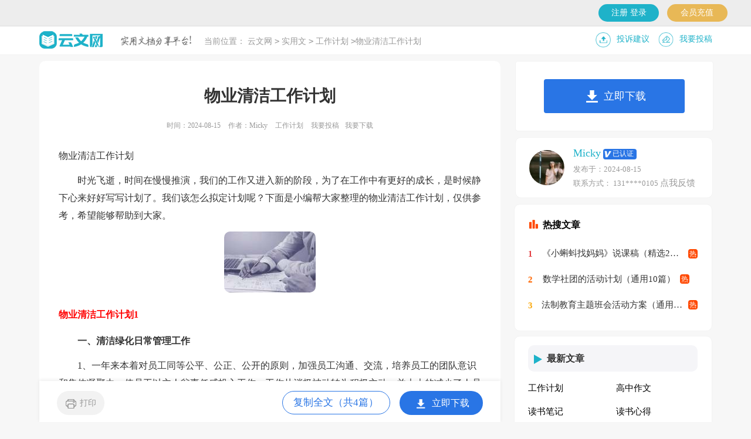

--- FILE ---
content_type: text/html
request_url: https://www.yunwen.com/gongzuojihua/429404.html
body_size: 7300
content:
<!DOCTYPE html>
<html>
<head>
    <meta charset="gb2312">
    <meta name="viewport" content="width=device-width, initial-scale=1.0, maximum-scale=1.0, user-scalable=no;"/>
    <meta name="apple-mobile-web-app-capable" content="yes"/>
    <meta name="format-detection" content="telephone=no">
    <title>物业清洁工作计划</title>
    <meta name="keywords" content="物业清洁工作计划">
    <meta name="description" content="时光飞逝，时间在慢慢推演，我们的工作又进入新的阶段，为了在工作中有更好的成长，是时候静下心来好好写写计划了。我们该怎么拟定计划呢？下面是小编帮大家整理的物业清洁工作计划，仅供参考，希望能够帮助到大家。">
    <link rel="stylesheet" href="https://www.yunwen.com/static/css/article.css">
    <!--[if IE]>
    <link rel="stylesheet" href="https://www.yunwen.com/static/css/article.ie.css">
    <![endif]-->
    <script type="text/javascript">
        var D=new Date(),RAND_STR=D.getUTCFullYear()+"_"+D.getUTCMonth()+"_"+D.getUTCDate()+"_"+(Math.floor(D.getUTCHours()/3));
        if ((navigator.userAgent.match(/(phone|pad|pod|mobile|ios|android|BlackBerry|MQQBrowser|JUC|Fennec|wOSBrowser|BrowserNG|WebOS|symbian|transcoder)/i))) {
            document.write('<script type="text/javascript" src="/static/js/m.js?' + RAND_STR + '"><\/script>');
        } else {
            document.write('<script type="text/javascript" src="/static/js/p.js?' + RAND_STR + '"><\/script>');
        }
    </script>
</head>
<body>
<script type="text/javascript">s("header");</script>
<div class="header">
    <div class="header_box">
        <a href="https://www.yunwen.com/" class="logo" title="云文网"></a>
        <div class="kouhao"></div>
        <div class="sidebar">当前位置：<a href='https://www.yunwen.com/' title='云文网'>云文网</a><code>></code><a href='https://www.yunwen.com/shiyongwen/' title='实用文'>实用文</a><code>></code><a href='https://www.yunwen.com/gongzuojihua/' title='工作计划'>工作计划</a><code>></code>物业清洁工作计划</div>
        <div class="rougao">
            <a target="_blank" href="https://www.yunwen.com/contact.html" class="jianyi" title="投诉建议">投诉建议</a>
            <a target="_blank" href="https://www.yunwen.com/usr/login.html" class="tg" title="我要投稿">我要投稿</a>
        </div>
    </div>
</div>
<div class="main">
    <div class="main-left">
        <div class="article">
            <script type="text/javascript">s("title_top");</script>
            <h1 class="title">物业清洁工作计划</h1>
            <div class="info">
                <span class="time">时间：2024-08-15 </span>
                <span class="sm_after_time"></span>
                <span class="source"><a target="_blank" href="https://www.yunwen.com/gongzuojihua/" title="工作计划">工作计划</a></span>
                <span class="source"><a target="_blank" href="https://www.yunwen.com/usr/login.html" title="我要投稿">我要投稿</a></span>
            </div>
            <script type="text/javascript">s("content_top");</script>
            <div class="content">
                <p>物业清洁工作计划</p>
                <p>　　时光飞逝，时间在慢慢推演，我们的工作又进入新的阶段，为了在工作中有更好的成长，是时候静下心来好好写写计划了。我们该怎么拟定计划呢？下面是小编帮大家整理的物业清洁工作计划，仅供参考，希望能够帮助到大家。</p><p style="text-align: center;"><img loading="lazy" src="/pic/00/b9a4d7f7bcc6bbae029_5fbf7f34b64d0.jpg" alt="物业清洁工作计划"/></p>
<h2>物业清洁工作计划1</h2>
<p><strong>　　一、清洁绿化日常管理工作</strong></p><p>　　1、一年来本着对员工同等公平、公正、公开的原则，加强员工沟通、交流，培养员工的团队意识和集体凝聚力，使员工以主人翁责任感投入工作，工作从消极被动转为积极主动，并大大的减少了人员流动。</p><p>　　2、员工培训工作</p><p>　　员工培训工作作为日常工作的指标任务(因大部分是新员工，皆是生手或根本未做过清洁工作)，利用中午休息时间每周一次，每次2小时的集中培训，培训内容包括：《清洁基本技能》、《岗位职责》、《操作安全》、《清洁剂的性能和使用》、《机器设备的使用》等，并根据实际情况制定了各岗位的《岗位操作规程》及《检查规程》、《培训规程》、《语言行为规范》及相关的工作技巧，同时在日常工作中不间断的指导和培训，培训工作贯穿整个上半年度，经考核，员工实操考核100%合格，理论考核95%及格。另外对两组领班进行了基层管理能力培训，使基层管理不断加强和提高。</p><p>　　3、对两班组员工日常的仪容仪表、礼貌礼节、考勤纪律、上下班列队、统一工鞋(员工自购)等严格要求，并运用到日常工作中，清洁绿化员工的整体形象及素质得到很大提高。</p><p>　　4、日常保洁工作</p><p>　　加强一期的'日常保洁管理，尤其是会所地面晶面处理、玻璃清洗、地毯清洗、油烟机清洗等工作都按计划完成，并按周计划、月计划定期完成对各个卫生死角清理、天湖、仙子湖落叶清理、溪水源头泥沙清理、喷泉清洗、下水道清捞及山路清扫等各项机动工作，同时加大力度对外围及草坪落叶清扫，垃圾收集，卫生质量有了很大的改进和提高、垃圾收集清运实行日产日清。</p><p>　　5、工具物料管理</p><p>　　为控制成本，杜绝物料浪费，清洁绿化物料实行专人专管，严格领、发登记，并按计划用量领用。常用工具实行以旧换新，工具实行自我保管，谁丢失谁赔偿，在确保质量情况下，能省的一定省该用的就用，同时协同采购进行物料质量的把关，物料单价的市场调查，采用质量可靠、合理的价格的物料，清洁物料消耗在数量、价格上都下降很多，真正做到开源节流。同时做好各种机械设备的使用、保管养护工作，以提高机械设备的使用寿命。</p><p><strong>　　二、清洁开荒工作</strong></p><p>　　在确保日常保洁工作同时，二期收楼单元清洁开荒、及由于渗漏水维修后清洁、又一城售楼部、样板房开放工作摆在所有工作之首位，根据实际情况，科学合理调动员工，进行合理安排清洁开荒、地板打蜡和绿化植物摆设等工作，在全体员工的共同努力下，圆满完成并安排员……来年计划同样可以根据部门职责来说，具体到这些职责采用何种方法方案落实实施，进度及控制方案，并对今年的不足采取改善方案及预防措施，同时结合公司的发展规划，调整工作的方向及重点，做到事前计划，事中控制，事后总结，使部门工作融入公司的发展大计中。</p><h2>物业清洁工作计划2</h2>
<p>　　一、清洗单位：</p><p>　　二、开荒工作范围：</p><p>　　10座：</p><p>　　1、地上楼层的所有业主户内和公用房间。</p><p>　　2、楼道、楼梯、电梯间、电梯前室。</p><p>　　3、消防栓、露天平台。</p><p>　　4、工程机房和设备设施、设备仪器。</p><p>　　5、物业办公用房、卫生间、浴室。</p><p>　　6、墙面、天花板、门窗。</p><p>　　11座：</p><p>　　1、地上楼层的所有业主户内和公用房间。</p><p>　　2、楼道、楼梯、电梯间、电梯前室。</p><p>　　3、消防栓、露天平台。</p><p>　　4、工程机房和设备设施、设备仪器。</p><p>　　5、物业办公用房、卫生间、浴室。</p><p>　　6、墙面、天花板、门窗。</p><p>　　三、开荒用机械设备及清洗用品：</p><p>　　1、美国"威霸"MB-EI-17多功能地刷机2台；</p><p>　　2、美国"威霸"MC-EI-1500超高抛光机1台；</p><p>　　3、美国"威霸"MD-VW65(MVW-75)吸尘吸水机2台；</p><p>　　4、美国"威霸"直立式吸尘机4台；</p><p>　　5、德国"凯驰"HD-5255高压水枪1台；</p><p>　　6、美国"威霸"DF-100/MB-EI-17高泡地毯机1台；</p><p>　　7、各种小型工具20余种。</p><p>　　8、清洁用品：主要有中外合资产生的清洁用品"奥晟"用于擦拭地面。</p><p>　　9、美国"威霸"101超特光免抛地面蜡。此蜡的超特光亮度的卓越的耐用性使其成为最佳之免抛蜡，配方特有的物质更加快了干透时间并加强了透明深度和修神性，并适合各种不同环境。</p><p>　　10、中外合资"奥晟"擦铜水，能迅速消除金属表面的氧化物，特别针对铜，用后留有保护膜，具防污作用。</p><p>　　11、美国"威霸"807不锈钢护理剂，(来自：)本品集清洗和打蜡于一身，使保养工作更为简易，同时迅速去除不锈钢表面的污垢，使用后在其表面形成纯化膜，可防止清洗时产生二次污染，表面洁净光亮。并也适用于塑料，工具云石等硬物表面。</p><p>　　四、开荒作业方案及标准：</p><p>　　1、标准施工方案：</p><p>　　(1)大面积清扫</p><p>　　(2)清除工程残留污迹</p><p>　　(3)局部刷洗</p><p>　　(4)大面积冲洗</p><p>　　(5)清除绿化带内石块、碎砖、纸袋等杂物</p><p>　　2、公寓内部清扫开荒(户内、户外、公共部分)</p><p>　　(1)天花板附着物清洗擦拭</p><p>　　(2)外墙面及标志擦拭</p><p>　　(3)窗框、门玻璃清洗擦拭</p><p>　　(4)地面刷洗、吸干、拖干</p><p>　　注：楼内各层开荒，本着先空间后地面的原则，由各清洁队作业，指挥进行协调。其顺序为：</p><p>　　a、天花板附着物、墙面附着物、柱面及管线表面的清洗擦拭；</p><p>　　b、楼内、外窗玻璃、面镜、金属饰物、电镀扶手的`清洗擦拭；</p><p>　　c、楼内卫生间、清洁间、垃圾间、储藏间、楼梯间、电梯间、电梯前室的全面擦拭；</p><p>　　d、室内地面、墙面大面积清扫，局部清除工程留污迹，将地面清洗拖干。</p><p>　　e、抛光工作采用美国"威霸"公司最新地面保养科技，使完成后地面，持之耐磨，延长光洁度。(主要用在电梯间抛光亮)</p><p>　　(5)成品保护。各层开荒保洁工作结束后，由保洁人员将甲方提供的地面成品保护设备用品(地毯、地毯革等)埔设于石材地面，并负责开荒期内的地面保护设备用品的清洁工作。</p><h2>物业清洁工作计划3</h2>
<p>　　1、完善各项管理制度，形成配套的考核、监督机制。20xx年，我们将在原来的基础上，修改、完善各项管理制度，改变以前人管人的被动状态，从而走向制度管人，制度约束人的良性轨迹。进一步加强对人的管理，并把各项工作标准进行细化、量化，一方面，便于操作人员熟悉自己该怎么做，该作到什么程度;另一方面，方便主管人员的考核、监督，减少个人的主观因素。工作中，坚持定人、定岗、定时、定标准、定任务的五定方针 ，对具体的工作采取有效的措施，加强对操作人员的管理，优化人员结构，更有利于以后工作的开展。</p><p>　　2、树立服务品牌。服务品牌的树立，有利于企业的知名度，对一个部门也是一样，有利于提高部门的影响力，更有利于增强部门的凝聚力，目前，我们本着清扫一户，洁净一户，满意一户的原则，为业主提供家政服务，得到业主的好评，在业主心中树立了良好的.形象。</p><p>　　3、确定两个工作目标。即达到青岛市A类物业卫生标准和达到经济效率最大化的目标。根据小区定位及物业服务定位，我们保洁部会为业主创造一流的生活环境而不懈努力，工作严格执行A类物业卫生标准，并能力争创青岛市十佳物业公司。在做好保洁工作的同时，我们会做好废品收购及家政服务工作，最大限度地减员增效，提高物业的经济效率。</p><p>　　4、一个家政服务公司。一方面，由于我们保洁人员素质不同，工作质量有所差异，所做的家政服务的效果也不同;另一方面，目前轮流作业的形式，也不便于人员的管理。家政公司，在保证服务质量，规范内部管理的同时，我们还可以提取一定的服务费用。</p><p>　　5、建立一个垃圾中转站。随着业主入住的不断增加，小区垃圾不断增加，垃圾的清运、中转、处理，是保洁工作的一个重要内容。希望在集团领导的大力支持下，尽快建立一个中转站。</p><p>　　6、保洁与绿化的统一整体性与不可分隔性。保洁、绿化都是小区环境管理的一部分，小区离开了保洁，就会出现脏、乱、差的现象;小区离开了绿化，就不会有花草树木。如果两者属于不同的部门，就会出现年前两者相互矛盾、相互推委、相互扯皮的现象。建议把两者合并为环境部。</p><h2>物业清洁工作计划4</h2>
<p><strong>　　一、加强领导、有序安排。小区保洁年度计划书</strong></p><p>　　各级领导要牢固树立"健康第一"的指导思想，把保障学生的身心健康列入重要的议事日程。建立学校体卫工作领导小组，要把学校体卫工作纳入本校的年度目标管理工作中去，制定学校体卫检查标准，依照标准确保体卫检查工作落实，并使之形成制度。</p><p><strong>　　二、转变观念、提高素质。</strong></p><p>　　体卫教师要配合学校的集体工作，结合卫生知识，认真备课，上好体育课，要始终围绕为什么而教，教什么和怎么教的问题，从不同的角度和层次进行探索和实验，例如有这样一个问题：怎样看待学生生病?可以对学生这样说，生病就是犯错误，为什么呢?启发学生：生病会影响学习、影响工作，所以生病从客观上说就是对国家造成负担和浪费，给父母增加经济负担。通过这样从新的`角度教育学生，使他们转变观念，重视个人的身体卫生，知道只有加强锻炼养成良好的习惯，才会不生病，以促进健康，从而更加地热爱体育与健康。</p><p><strong>　　三、加大软排力度，提高办学特色。</strong></p><p>　　我校现有专职体育教师3人，其中一人为排球专业。今年我校要在去年的基本上，加大力度，搞好软排球训练，组建软排训练队并长期训练，把软排列为课外活动中的重点，使我校参加软排人数达100%。</p><p><strong>　　四、搞好学校的卫生工作。</strong></p><p>　　学校要做好健康档案的建立及学生的体检工作，搞好卫生知识的宣传工作，使学生懂得一定的卫生知识，养成良好的卫生习惯，以减少某些疾病的发生，做好常见病、多发病的预防工作，严格作息时间，开设卫生室正常门诊工作，降低学生的近视率和发病率。</p><p><strong>　　五、做好学校的体育达标工作。</strong></p><p>　　我国xx年要全面实施《学生体质健康标准》，为把工作做在头里，在体育课中结合达标内容，以便适应新的教学内容，现将达标内容转抄，以供各完小体育教师参考：一二年级测学生的身高、体重、坐位体前屈;三四年级测学生的身高、体重、50米跑、立定跳动远;五六年级测学生的身高、体重、肺活量。另外可选测三项：</p><p>　　①台阶试验与50米x往返跑。</p><p>　　②50米跑与立定跳远。</p><p>　　③男生是坐位体前屈与握力，x是坐位体前屈、握力与仰卧起坐。</p><p><strong>　　六、组建建兴趣小组，抓好群体工作，培养学生终身体育的意识。</strong></p><p>　　学校成立3个体育兴趣小组，即田径、软排、乒乓球，要持之以恒地训练。另外，学校要广泛开展群体活动，使大面积学生的身体素质得到提高。通过各种活动来促进学生自主学习和培养终身锻炼身体的意识。</p>
            </div>
            <script type="text/javascript">s("download_bottom");</script>
            <div class="pager"></div>
        </div>
        <script type="text/javascript">s("list_wenzhangtuijian");</script>
    </div>
    <div class="main-right">
        <div class="right_fix">
            <script type="text/javascript">s("right_top");</script>
            <script type="text/javascript">s("right_mid");</script>
            <div class="yw_box">
                <div class="yw_box_t"><span>最新文章</span></div>
                <ul>
                    <li><a target="_blank" title="工作计划" href="https://www.yunwen.com/gongzuojihua/">工作计划</a></li><li><a target="_blank" title="高中作文" href="https://www.yunwen.com/gaozhongzuowen/">高中作文</a></li><li><a target="_blank" title="读书笔记" href="https://www.yunwen.com/dushubiji/">读书笔记</a></li><li><a target="_blank" title="读书心得" href="https://www.yunwen.com/dushuxinde/">读书心得</a></li><li><a target="_blank" title="实用文" href="https://www.yunwen.com/shiyongwen/">实用文</a></li><li><a target="_blank" title="学习计划" href="https://www.yunwen.com/xuexijihua/">学习计划</a></li><li><a target="_blank" title="策划书" href="https://www.yunwen.com/cehuashu/">策划书</a></li><li><a target="_blank" title="说课稿" href="https://www.yunwen.com/shuokegao/">说课稿</a></li><li><a target="_blank" title="广播稿" href="https://www.yunwen.com/guangbogao/">广播稿</a></li><li><a target="_blank" title="工作报告" href="https://www.yunwen.com/gongzuobaogao/">工作报告</a></li>
                    <li><a title="服装工作计划" href="https://www.yunwen.com/gongzuojihua/429325.html">服装工作计划</a> </li>
                    <li><a title="春季班主任工作计划" href="https://www.yunwen.com/gongzuojihua/429372.html">春季班主任工作计划</a> </li>
                </ul>
            </div>
            <script type="text/javascript">s("right_bottom");</script>
        </div>
    </div>
</div>
</div>
<div class="related_article"></div>
<div class="footer">
    <p>Copyright&#169;2026<a target="_blank" title="云文网" href="https://www.yunwen.com/">yunwen.com</a>版权所有</p>
</div>
<script src="https://apps.bdimg.com/libs/jquery/1.9.1/jquery.min.js"></script>
<script type="text/javascript">
    if((navigator.userAgent.match(/(phone|pad|pod|mobile|ios|android|BlackBerry|MQQBrowser|JUC|Fennec|wOSBrowser|BrowserNG|WebOS|symbian|transcoder)/i))){
        document.write('<script type="text/javascript" src="https://js.9136.com/cpt/cptm.js?'+RAND_STR+'" charset="utf-8"><\/script>');
    } else {
        document.write('<script type="text/javascript" src="https://js.9136.com/cpt/cpt.js?'+RAND_STR+'" charset="utf-8"><\/script>');
    }
</script>
</body>
</html><script type="text/javascript" src="http://log.yunwen.com/accessTrace"></script>

--- FILE ---
content_type: text/css
request_url: https://www.yunwen.com/static/css/article.css
body_size: 2470
content:
@import url(article.ie.css) screen and (min-width:750px);
@media screen and (max-width: 750px) {
@charset "gb2312";
    body,div,ul,ol,li,dl,dt,dd,h1,h2,h3,h4,h5,h6,pre,code,form,fieldset,legend,input,textarea,p,blockquote,th,td{margin:0;padding:0;}
    fieldset,img,input{border:0 none;}li{list-style:none;}
    h1,h2,h3,h4,h5,h6{font-size:100%;font-weight:normal;line-height:1.2;}
    em,cite,i{font-style:normal;}
    a{text-decoration:none;padding:0;margin:0;color: #2965b1;font-size: 14px;}

    /*header*/
    .header{height: 52px;}
    .header_box{width: 100%;text-align: center;position: relative;background: #f9f9f9;border-bottom: 1px solid #ebebeb;height: 45px;}
    .logo{width: 107px;height: 30px;background:url("../img/logo.png") no-repeat;display: inline-block;margin-top: 8px;background-size: 100%;}
    .header .nav{float: left;font-size:15px;position: absolute;top: 54px;height: 400px;display: none;}
    .header .nav a{float: left;margin-left: 34px;font-size: 16px;color: #fff;}
    .rougao{float: right;margin-top: 26px;display: none;}
    .rougao a{float: right;font-size: 12px;margin-left:9px;width: 98px;height: 30px;background-color: #ffffff;border-radius: 17px;color: #568dc9;line-height: 30px;}
    .rougao .tg{margin-left:0;}
    .rougao .tg i{width: 34px;height: 31px;display: block;background: url("../img/ioc1.png") no-repeat center;margin: 0px 0 0px 4px;float: left;}
    .rougao .jianyi{background: #fda645;color:#fff;}
    .rougao .jianyi i{float: left;width: 30px;height: 31px;display: block;background: url("../img/ico2.png") no-repeat center;margin:0 0 4px 4px;}


    /*内容*/
    .main{width: 100%;margin: auto;overflow: hidden;}
    /*面包屑*/
    .sidebar{width: 94%;float: left;line-height: 30px;font-size: 16px;color: #999;height: 30px;overflow: hidden;margin: 0 3%;margin-top: 15px;}
    .sidebar a{color: #999;padding: 0 4px;font-size: 16px;}
    .sidebar span{color: #585858;font-size: 14px;}

    .main-left{width: 100%;background-color: #fff;float: left;}
    .article{width: 100%;}
    .content{margin: 2%;line-height: 40px;font-size: 17px;width: 96%;float: left;overflow: hidden;}
    .content p{font-size: 17px;line-height: 28px;padding-bottom: 12px;color: #333;}
    .title{line-height: 40px;font-size: 26px;margin: 3%;text-align: center;font-weight: 700;color: #333;margin-bottom: 20px;}
    .info a{color: #999;font-size: 12px;display: none;}
    .info span{padding: 0 3px;}
    .info{height: 24px;line-height: 24px;margin: 0 auto;color: #999;font-size: 16px;width: 100%;border-bottom: 1px solid #e8e8e8;padding: 0 2%;padding-bottom: 10px;}

    .previous{margin-top: 10px;font-size: 14px;float: left;width: 94%;border-top: 10px solid #eee;padding: 2% 3%;}
    .previous span{line-height: 32px;height: 32px;float: left;overflow: hidden;width: 50%;}
    .next{text-align: right;}

    .related_article_img{float: left;width: 94%;border-top: 10px solid #eee;padding: 2% 3%;}
    .related_article_img .related_top{height: 40px;width: 100%;border-bottom: 1px solid #EEE;}
    .related_article_img .related_top code{float: left;font-size: 16px;height: 40px;line-height: 40px;color: #333;background: #fff;border-bottom: 2px solid #1c1c1c;font-family: initial;font-weight: 700;}
    .related_article_img ul{margin-top: 13px;width: 100%;float:left;display: flex;justify-content: space-between;align-content: center;flex-flow: wrap;}
    .related_article_img li{overflow: hidden;width: 48%;height: 132px;float: left;}
    .related_article_img li a:hover span{text-decoration: underline;}
    .related_article_img li a img{height: 98px;float: left;width: 100%;}
    .related_article_img li a span{float: left;height: 24px;width: 99%;line-height: 30px;font-size: 14px;color: #2965b1;overflow: hidden;text-align: center;}

    /*related_article*/
    .related_about{float: left;width: 94%;border-top: 10px solid #eee;padding: 2% 3%;}
    .related_about .related_about_t{float: left;width: 100%;height: 40px;line-height: 40px;color: #494949;font-size: 16px;border-bottom: 1px solid #EEE;margin-bottom: 10px;}
    .related_about .related_about_t code{color: #000;font-size: 16px;float: left;font-family: inherit;border-bottom: 2px solid #000;font-weight: 700;}
    .related_about ul{float: left;width: 100%;}
    .related_about li{float: left;width: 50%;height: 30px;font-size: 16px;overflow: hidden;line-height: 30px;}
    .related_about li a{font-size: 15px;color: #2965b1;}
    .related_about li a:before{float: left;content: "";width: 3px;height: 3px;background: #000;margin-top: 11px;margin-right: 5px;}
    .related_about li a:hover{color: #000;}

    .related_article{float: left;width: 100%;border-top: 10px solid #eee;background: #fff;}

    u{text-decoration:none;}
    .content a{font-size: 16px;}
    .content h2,.content h2 a,.content h2 a u{text-decoration: none;font-size: 17px;text-align: left;font-weight: bold;line-height: 28px;clear: both;color: #ff0000;margin-bottom: 12px;}
    .content img{max-width: 100%!important;height: auto!important;}
    .content img{border-radius: 10px;}
    .after_height_light~p a {color: #2965b1 !important;}

    .right_fixed { bottom: 54px;width: 336px;position: fixed!important;z-index: 300;}
    .main-right{float: left;width: 100%;}
    .yw_box{float: left;width: 94%;border-top: 10px solid #eee;padding: 2% 3%;display: none;}
    .yw_box_t{float: left;width: 100%;height: 39px;line-height: 39px;}
    .yw_box span{float: left;height: 45px;color: #333;font-size: 16px;font-weight: 700;}
    .yw_box ul{float: left;width: 100%;margin-bottom: 5px;}
    .yw_box ul li{float: left;width: 50%;line-height: 30px;height: 30px;overflow: hidden;}
    .yw_box ul li a{font-size: 15px;}
    .yw_box ul li em {font-style: inherit;line-height: 18px;color: #ffffff;width: 18px;height: 18px;font-size: 12px;text-align: center;float: left;margin-top: 8px;margin-right: 6px;background: #d2d2d2;font-family: inherit;border-radius: 4px;}
    .yw_box ul li:nth-child(1) em {background: #1eb2c9;color: #fff;}
    .yw_box ul li:nth-child(2) em {background: #2196f3;color: #fff;}
    .yw_box ul li:nth-child(3) em {background: #ffc107;color: #fff;}
    .yw_box ul li:nth-child(4) em {background: #5bd0e2;color: #fff;}


    /*页脚*/
    .footer {background: #3e4445;float: left;width: 94%;padding: 2% 3%;margin-top: 10px;}
    .footer p {width: 100%;text-align: center;color: #eaeaea;font-size: 12px;height: 28px;line-height: 28px;}
    .footer p a {color: #eaeaea;font-size: 12px;padding: 0 3px;}
.huiyuan_container.huiyuan_container_hide{display:none;}
.huiyuan_container{display: table-cell;height: 100%;width: 100%;top: 0;left: 0;background: rgba(0, 0, 0, 0.6);text-align: center;vertical-align: middle;position: fixed;z-index: 9;}
	
.author_btn { max-width: 300px; }
.author_btn { max-width: 300px; }
.ar-author {padding: 5%;background: #fff;height: 143px;margin-top: 10px;border: 1px solid #f3f3f3;border-radius: 10px;text-align: center;width: 90%;}
.ar-author-avatar {width: 60px;height: 60px;border-radius: 100%;overflow: hidden;margin-top: 5px;float: left;margin-right: 15px;}
.ar-author-avatar img { width: 100%; }
.ar-author-nr {float: left;text-align: left;}
.ar-author-nr h4 {font-size: 18px;color: #1eb2c9;}
.ar-author-nr h4 em { color: #f0a81d; margin-left: 5px; }
.ar-author-nr p {font-size: 13px;color: #999;margin-top: 5px;}
.ar-author-nr .user_btn1,.ar-author-nr .user_btn2{width: 99px; height:28px; margin-left:10px; border-radius: 14px; display: inline-block; line-height:28px; background:#e8b856; color:#fff; text-align:center;}
.ar-author-nr .user_btn1{background:#36ad9e; margin-left:0;}
.autoer_lianxi{cursor: pointer;display: inline-block;background: #1eb2c9;padding: 10px;color: #fff;border-radius: 4px;width: 127px;margin-top: 26px;font-size: 16px;}
.autoer_lianx:hover {background: ##67d2e3;}
.huiyuan_top{background: #ededed;height: 44px;line-height: 44px;border-bottom: 1px solid #dddddd;}
.huiyuan_top_box{width: 1200px;margin: auto;}
.login_cz {height: 36px;margin-top: 7px;width: 220px;display: flex;flex-wrap: wrap;justify-content: space-between;float:right;}
.login_cz a {width: 47%;text-align: center;line-height: 30px;height: 30px;border-radius: 36px;color: #fff;display: block;float: left;font-size: 14px;cursor: pointer;}
.bg_a {background: #1eb2c9;}
.bg_b { background: #e8b856;}
.huiyuan_container.huiyuan_container_hide{display:none;}
.mask_box{width: 332px;height: 326px;background: #fff;margin: 249px auto 0;border-radius: 15px;position: relative;}
.dl_mask_top{height: 60px;background: #38ad3a;color:#fff;line-height: 60px;font-size: 24px;border-radius: 14px 14px 0 0;text-align: center;}
.dl_qrcode{width:160px;height:160px;margin: 27px auto 0;border: 1px solid #e7e7e7;}
.dl_qrcode img{width:100%;height:100%;}
.dl_price{font-size: 12px;color:#666;text-align: center;margin-top: 23px;position: relative;}
.dl_price span{color:#ff7800;;}
.mask_box .close{position: absolute;right: -10px;background: #767676;width: 28px;height: 28px;text-indent: -9999px;top: -10px;cursor: pointer;border-radius: 60px;border: 3px solid #fff;}
.mask_box .close:before{content:"";position: absolute;width: 3px; height: 17px; background: #fff;display: inline-block;left: 13px;-webkit-transform: rotate(45deg);border-radius: 4px;top: 5px;transition: rotate(45deg);}
.mask_box .close:after{  content: "";position: absolute;width: 3px;height: 17px;background: #fff;display: inline-block;left: 13px;-webkit-transform: rotate(313deg);border-radius: 4px;top: 5px;transition: rotate(45deg);}
.mask_box .close:hover{background:#2196F3}

}

--- FILE ---
content_type: text/css
request_url: https://www.yunwen.com/static/css/article.ie.css
body_size: 2938
content:
@charset "gb2312";
body, div, dl, dt, dd, ul, ol, li, h1, h2, h3, h4, h5, h6, pre, form, fieldset, input, textarea, p, blockquote, th, td {margin: 0;padding: 0;}
table {border-collapse: collapse;border-spacing: 0;width: 100%;line-height: 30px;}
td {line-height: 30px;}
fieldset, img {border: 0 none;}
address,caption,cite,code,dfn,em,th,var{font-style:normal;font-weight:normal}
ol, ul ,li{list-style: none outside none;}
caption, th {text-align: left;}
h1, h2, h3, h4, h5, h6 {font-size: 100%;font-weight: normal;}
a {color: #000;text-decoration: none;font-size: 15px;}
a:hover {text-decoration: underline;}
body,input,button,textarea,select{font-size: 12px;}
u{text-decoration:none;}
body{background: #f7f7f7;}
/*header*/
.header{
    height: 48px;
    background: #fff !important;
    border-bottom: 1px solid #f1f1f1;
    margin-bottom: 10px;
    }
.header_box{width: 1147px;margin:0 auto;overflow: hidden;}
.logo{width: 108px;height: 32px;background: url("../img/logo_min.png") no-repeat;float: left;margin-top: 8px;background-size: 100%;}
.kouhao{width: 120px;height: 25px;background: url("../img/kouhao.png") no-repeat;float: left;margin-top: 16px;margin-left: 31px;background-size: 100%;}
.header .nav{float: left;margin-left: 81px;}
.header .nav a{padding: 0;
    margin-left: 39px;
    color: #333;
    height: 48px;
    line-height: 48px;
    font-size: 15px;
    position: relative;float: left;}
.header .nav a:before {
    content: "";
    display: block;
    position: absolute;
    height: 12px;
    width: 1px;
    background: #ccc;
    left: -15px;
    top: 18px;
}
.rougao{float: right;margin-top: 6px;}
.rougao a{font-size:14px;color: #1eb2c9;text-align: center;float: left;margin-left: 15px;display: flex;flex-wrap: nowrap;align-items: center;}
.rougao span{float: left;line-height: 35px;}
.rougao .jianyi{color: #1eb2c9;}
.rougao .jianyi:before{background: url("../img/ico1.png") 0px 0px no-repeat;background-size: 72%;}
.rougao a:before{content:"";float: left;width: 36px;height: 28px;background: url("../img/ico2.png") 0px 0px no-repeat;background-size: 72%;margin-top: 4px;}

.main{width: 1147px;margin: auto;}
/*sidebar*/
.sidebar{width: 43%;float: left;line-height: 50px;font-size: 14px;color: #999;height: 50px;overflow: hidden;margin-left: 22px;}
.sidebar a{color: #999;padding: 0 4px;font-size: 14px;}
.sidebar span{color: #585858;font-size: 14px;}

.main-left{float: left;
    width: 720px;
    background: #fff;
    padding: 40px 33px;
    border-radius: 10px;
    padding-bottom: 21px;}
.article{background-color: #fff;width: 100%;}
.content{margin-top: 20px;line-height: 30px;font-size: 15px;}
.content p{font-size: 16px;line-height: 30px;margin-bottom: 12px;color: #333;}
.title{line-height: 40px;font-size: 28px;margin-bottom: 14px;text-align: center;font-weight: 700;color: #333;}
.info a{color: #999;font-size: 12px;}
.info span{padding: 0 5px;}
.info{height: 28px;line-height: 22px;margin: 0 auto;text-align: center;padding-top: 5px;margin-bottom: 10px;color: #999;font-size: 12px;width: 100%;}

.previous{margin-top: 10px;float: left;width: 100%;font-size: 14px;}
.previous span{line-height: 32px;height: 32px;float: left;overflow: hidden;width: 50%;}
.next{text-align: right;}

.related_article_img{float: left;width: 100%;}
.related_article_img .related_top{height: 30px;width: 100%;border-bottom: 1px solid #EEE;}
.related_article_img .related_top code{float: left;font-size: 18px;height: 30px;line-height: 30px;color: #333;background: #fff;border-bottom: 2px solid #1c1c1c;font-family: initial;font-weight: 700;}
.related_article_img ul{margin-top: 13px;width: 100%;float:left;}
.related_article_img li{overflow: hidden;width: 156px;height: 127px;float: left;margin-right: 1px;margin-left: 10px;text-align: center;}
.related_article_img li a:hover span{text-decoration: underline;}
.related_article_img li a img{height: 104px;float: left;width: 100%;border: 1px solid #ddd;}
.related_article_img li a span{float: left;height: 24px;width: 100%;line-height: 24px;font-size: 16px;color: #2965b1;overflow: hidden;}

/*related_article*/
.related_about{width: 100%;float: left;overflow: hidden;padding-top: 15px;margin-bottom: 10px;}
.related_about .related_about_t{float: left;width: 100%;height: 28px;line-height: 28px;color: #494949;font-size: 16px;border-bottom: 1px solid #EEE;margin-bottom: 10px;}
.related_about .related_about_t code{color: #000;font-size: 18px;float: left;font-family: inherit;border-bottom: 2px solid #000;font-weight: 700;}
.related_about ul{float: left;width: 100%;}
.related_about li{float: left;width: 50%;height: 30px;font-size: 16px;overflow: hidden;line-height: 30px;}
.related_about li a{font-size: 16px;color: #2965b1;}
.related_about li a:before{float: left;content: "";width: 3px;height: 3px;background: #000;margin-top: 14px;margin-right: 5px;}
.related_about li a:hover{color: #000;}

.right_fixed {top: 0;width: 336px;position: fixed!important;}
.main-right{float:right;width: 336px;}
.yw_box{float: right;
    width: 86%;
    background: #fff;
    padding: 7%;
    border-radius: 10px;
    padding-top: 15px;
    padding-bottom: 22px;
    
    margin-bottom: 8px;
    border: 1px solid #f3f3f3;}
.yw_box_t{float: left;
    width: 100%;
    height: 45px;
    line-height: 45px;
    margin-bottom: 8px;
    background: #f5f5f8;
    border-radius: 10px;}
.yw_box span{float: left;height: 45px;color: #333;font-size: 16px;font-weight: 700;}
.yw_box span:before{content:"";width: 0;height: 0;border-top: 8px solid transparent;border-left: 14px solid #1eb2c9;border-bottom: 8px solid transparent;border-radius: 0;margin-left: 10px;margin-top: 16px;background: #f5f5f8;float: left;margin-right: 8px;}

.yw_box ul{float: left;width: 100%;margin-bottom: 5px;display: flex;flex-wrap: wrap;justify-content: space-between;}
.yw_box ul li{float: left;width: 48%;line-height: 40px;height: 40px;overflow: hidden;}
.yw_box ul li a{font-size: 15px;}
.yw_box ul li em {font-style: inherit;line-height: 16px;color: #ffffff;width: 16px;height: 16px;font-size: 12px;text-align: center;float: left;margin-top: 12px;margin-right: 6px;background: #d2d2d2;font-family: inherit;border-radius: 4px;}
.yw_box ul li:nth-child(1) em {background: #1eb2c9;color: #fff;}
.yw_box ul li:nth-child(2) em {background: #2196f3;color: #fff;}
.yw_box ul li:nth-child(3) em {background: #ffc107;color: #fff;}
.yw_box ul li:nth-child(4) em {background: #5bd0e2;color: #fff;}

u{text-decoration:none;}
.content a{font-size: 16px;}
.content h2,.content h2 a,.content h2 a u{text-decoration: none;font-size: 16px;text-align: left;font-weight: bold;line-height: 31px;clear: both;color: #ff0000;margin-bottom:15px;}
.content img{max-width: 100%!important;height: auto!important;}
.content img{border-radius: 10px;}
.after_height_light~p a {color: #2965b1 !important;}

/*footer*/
.footer {padding-bottom: 10px;margin-top: 15px;background: #333945;padding-top: 10px;overflow: hidden;float: left;width: 100%;}
.footer p {width: 100%;text-align: center;color: #eaeaea;font-size: 12px;height: 28px;line-height: 28px;}
.footer p a {color: #eaeaea;font-size: 12px;padding: 0 5px;}
.huiyuan_container.huiyuan_container_hide{display:none;}
.huiyuan_container{display: table-cell;height: 100%;width: 100%;top: 0;left: 0;background: rgba(0, 0, 0, 0.6);text-align: center;vertical-align: middle;position: fixed;z-index: 9;}

.author_btn { max-width: 300px; }
.ar-author {padding: 5%;background: #fff;height: 143px;border: 1px solid #f3f3f3;border-radius: 10px;text-align: center;width: 90%;}
.ar-author-avatar {width: 60px;height: 60px;border-radius: 100%;overflow: hidden;margin-top: 5px;float: left;margin-right: 15px;}
.ar-author-avatar img { width: 100%; }
.ar-author-nr {float: left;text-align: left;}
.ar-author-nr h4 {font-size: 18px;color: #1eb2c9;}
.ar-author-nr h4 em { color: #f0a81d; margin-left: 5px; }
.ar-author-nr p {font-size: 13px;color: #999;margin-top: 5px;}
.ar-author-nr .user_btn1,.ar-author-nr .user_btn2{width: 99px; height:28px; margin-left:10px; border-radius: 14px; display: inline-block; line-height:28px; background:#e8b856; color:#fff; text-align:center;}
.ar-author-nr .user_btn1{background:#36ad9e; margin-left:0;}
.autoer_lianxi{cursor: pointer;display: inline-block;background: #1eb2c9;padding: 10px;color: #fff;border-radius: 4px;width: 127px;margin-top: 26px;font-size: 16px;}
.autoer_lianx:hover {background: #67d2e3;}
.huiyuan_top{background: #ededed;height: 44px;line-height: 44px;border-bottom: 1px solid #dddddd;}
.huiyuan_top_box{width: 1200px;margin: auto;}
.login_cz {height: 36px;margin-top: 7px;width: 220px;display: flex;flex-wrap: wrap;justify-content: space-between;float:right;}
.login_cz a {width: 47%;text-align: center;line-height: 30px;height: 30px;border-radius: 36px;color: #fff;display: block;float: left;font-size: 14px;cursor: pointer;}
.bg_a {background: #1eb2c9;}
.bg_b { background: #e8b856;}
.huiyuan_container.huiyuan_container_hide{display:none;}
.mask_box{width: 332px;height: 326px;background: #fff;margin: 249px auto 0;border-radius: 15px;position: relative;}
.dl_mask_top{height: 60px;background: #38ad3a;color:#fff;line-height: 60px;font-size: 24px;border-radius: 14px 14px 0 0;text-align: center;}
.dl_qrcode{width:160px;height:160px;margin: 27px auto 0;border: 1px solid #e7e7e7;}
.dl_qrcode img{width:100%;height:100%;}
.dl_price{font-size: 12px;color:#666;text-align: center;margin-top: 23px;position: relative;}
.dl_price span{color:#ff7800;;}
.mask_box .close{position: absolute;right: -10px;background: #767676;width: 28px;height: 28px;text-indent: -9999px;top: -10px;cursor: pointer;border-radius: 60px;border: 3px solid #fff;}
.mask_box .close:before{content:"";position: absolute;width: 3px; height: 17px; background: #fff;display: inline-block;left: 13px;-webkit-transform: rotate(45deg);border-radius: 4px;top: 5px;transition: rotate(45deg);}
.mask_box .close:after{  content: "";position: absolute;width: 3px;height: 17px;background: #fff;display: inline-block;left: 13px;-webkit-transform: rotate(313deg);border-radius: 4px;top: 5px;transition: rotate(45deg);}
.mask_box .close:hover{background:#2196F3}

.huiyuan_container{display: table-cell;height: 100%;width: 100%;top: 0;left: 0;background: rgba(0, 0, 0, 0.6);text-align: center;vertical-align: middle;position: fixed;z-index: 9;}
.huiyuan_container_cent{margin: auto;width: 656px;}
.huiyuan_container_box{margin: 168px 0;width: 100%;position: relative;float: left;cursor: pointer;height: 469px;background: #fff;border-radius: 15px;}
.huiyuan_container_box img{float: left;width: 100%;border-radius: 15px;}
.huiyuan_container_box .close{position: absolute;right: -10px;background: #767676;width: 28px;height: 28px;text-indent: -9999px;top: -10px;cursor: pointer;border-radius: 60px;border: 3px solid #fff;}
.huiyuan_container_box .close:before{content:"";position: absolute;width: 3px; height: 17px; background: #fff;display: inline-block;left: 13px;-webkit-transform: rotate(45deg);border-radius: 4px;top: 5px;transition: rotate(45deg);}
.huiyuan_container_box .close:after{  content: "";position: absolute;width: 3px;height: 17px;background: #fff;display: inline-block;left: 13px;-webkit-transform: rotate(313deg);border-radius: 4px;top: 5px;transition: rotate(45deg);}
.huiyuan_container_box .close:hover{background:#2196F3}
.kaitong_ico{background: #f3f5f7;height: 134px;float: left;width: 90%;border-radius: 10px;border: 1px solid #e5e5e5;margin: 3% 5%;}
.kaitong_ico_a{height: 57px;display: inline-block;width: 220px;background: #44b448;margin: 6.5%  5%;text-align: center;line-height: 57px;color: #fff;font-size: 22px;border-radius: 6px;}
.kaitong_ico_a:hover{background: #70c974;color:#fff}
@-webkit-keyframes alert-bounceIn {0% {opacity: 0;transform: scale(.5)}100% {opacity: 1;transform: scale(1)}}
.alert-bounceIn {animation-name: alert-bounceIn;animation-duration: .3s;animation-fill-mode: forwards;}


--- FILE ---
content_type: application/javascript
request_url: https://www.yunwen.com/static/js/p.js?2026_0_30_7
body_size: 8262
content:
"js.cookie";!function (e) { var n = !1; if ("function" == typeof define && define.amd && (define(e), n = !0), "object" == typeof exports && (module.exports = e(), n = !0), !n) { var o = window.Cookies, t = window.Cookies = e(); t.noConflict = function () { return window.Cookies = o, t } } }(function () { function e() { for (var e = 0, n = {}; e < arguments.length; e++) { var o = arguments[e]; for (var t in o) n[t] = o[t] } return n } function n(o) { function t(n, r, i) { var c; if ("undefined" != typeof document) { if (arguments.length > 1) { if ("number" == typeof (i = e({ path: "/" }, t.defaults, i)).expires) { var a = new Date; a.setMilliseconds(a.getMilliseconds() + 864e5 * i.expires), i.expires = a } i.expires = i.expires ? i.expires.toUTCString() : ""; try { c = JSON.stringify(r), /^[\{\[]/.test(c) && (r = c) } catch (e) { } r = o.write ? o.write(r, n) : encodeURIComponent(r + "").replace(/%(23|24|26|2B|3A|3C|3E|3D|2F|3F|40|5B|5D|5E|60|7B|7D|7C)/g, decodeURIComponent), n = (n = (n = encodeURIComponent(n + "")).replace(/%(23|24|26|2B|5E|60|7C)/g, decodeURIComponent)).replace(/[\(\)]/g, escape); var s = ""; for (var f in i) i[f] && (s += "; " + f, !0 !== i[f] && (s += "=" + i[f])); return document.cookie = n + "=" + r + s } n || (c = {}); for (var p = document.cookie ? document.cookie.split("; ") : [], d = /(%[0-9A-Z]{2})+/g, u = 0; u < p.length; u++) { var l = p[u].split("="), C = l.slice(1).join("="); this.json || '"' !== C.charAt(0) || (C = C.slice(1, -1)); try { var m = l[0].replace(d, decodeURIComponent); if (C = o.read ? o.read(C, m) : o(C, m) || C.replace(d, decodeURIComponent), this.json) try { C = JSON.parse(C) } catch (e) { } if (n === m) { c = C; break } n || (c[m] = C) } catch (e) { } } return c } } return t.set = t, t.get = function (e) { return t.call(t, e) }, t.getJSON = function () { return t.apply({ json: !0 }, [].slice.call(arguments)) }, t.defaults = {}, t.remove = function (n, o) { t(n, "", e(o, { expires: -1 })) }, t.withConverter = n, t } return n(function () { }) });
String.prototype.hashCode=function(){var a=0;if(0==this.length)return a;for(i=0;i<this.length;i++)char=this.charCodeAt(i),a=(a<<5)-a+char,a&=a;return a};
var GG = {limit: 99999,cookieKey: "showNum",showNum: 0,isLog: false,load: function(){this.showNum = parseInt(Cookies.get(this.cookieKey) || 0);},set: function(){if(this.isLog) return;this.isLog = true;this.showNum++;Cookies.set(this.cookieKey, this.showNum, {expires: 1/(24*4), path: '/'});},ok: function(){return !document.querySelector("meta[name='ht-pn']") && !document.title.match(/\u62A5\u544A|\u65B9\u6848|\u5408\u540C|\u534F\u8BAE|\u5236\u5EA6|\u89C4\u7AE0|\u8BC1\u660E|\u7533\u8BF7\u4E66|\u6559\u6848|\u8BF4\u8BFE\u7A3F|\u8BC4\u8BFE\u7A3F|\u542C\u8BFE\u7A3F|\u6559\u5B66|\u5FC3\u5F97|\u8BA1\u5212|\u603B\u7ED3|\u4FDD\u8BC1\u4E66|\u7B56\u5212\u4E66|\u5021\u8BAE\u4E66|\u627F\u8BFA\u4E66|\u8F9E\u804C\u4E66|\u62C5\u4FDD\u4E66|\u544A\u77E5\u4E66|\u516C\u8BC1\u4E66|\u89C4\u5212\u4E66|\u6094\u8FC7\u4E66|\u68C0\u8BA8\u4E66|\u5EFA\u8BAE\u4E66|\u9274\u5B9A\u4E66|\u51B3\u5FC3\u4E66|\u51B3\u8BAE\u4E66|\u8058\u4EFB\u4E66|\u8058\u4E66|\u8D77\u8BC9\u4E66|\u5951\u7EA6\u4E66|\u60C5\u4E66|\u6388\u6743\u4E66|\u8BF4\u660E\u4E66|\u6311\u6218\u4E66|\u901A\u77E5\u4E66|\u540C\u610F\u4E66|\u6295\u6807\u4E66|\u59D4\u6258\u4E66|\u610F\u89C1\u4E66|\u610F\u5411\u4E66|\u8D23\u4EFB\u4E66|\u5FD7\u613F\u4E66|\u81EA\u8350\u4E66|\u8868\u626C\u4FE1|\u8F9E\u804C\u4FE1|\u9053\u6B49\u4FE1|\u5206\u624B\u4FE1|\u516C\u5F00\u4FE1|\u4ECB\u7ECD\u4FE1|\u79BB\u804C\u4FE1|\u63A8\u8350\u4FE1|\u6170\u95EE\u4FE1|\u81EA\u8350\u4FE1|\u6C42\u804C\u4FE1|\u611F\u8C22\u4FE1|\u8D3A\u4FE1/);}}
GG.load();

if(!Array.from){Array.from=(function(){var symbolIterator;try{symbolIterator=Symbol.iterator?Symbol.iterator:"Symbol(Symbol.iterator)"}catch(e){symbolIterator="Symbol(Symbol.iterator)"}var toStr=Object.prototype.toString;var isCallable=function(fn){return(typeof fn==="function"||toStr.call(fn)==="[object Function]")};var toInteger=function(value){var number=Number(value);if(isNaN(number)){return 0}if(number===0||!isFinite(number)){return number}return(number>0?1:-1)*Math.floor(Math.abs(number))};var maxSafeInteger=Math.pow(2,53)-1;var toLength=function(value){var len=toInteger(value);return Math.min(Math.max(len,0),maxSafeInteger)};var setGetItemHandler=function setGetItemHandler(isIterator,items){var iterator=isIterator&&items[symbolIterator]();return function getItem(k){return isIterator?iterator.next():items[k]}};var getArray=function getArray(T,A,len,getItem,isIterator,mapFn){var k=0;while(k<len||isIterator){var item=getItem(k);var kValue=isIterator?item.value:item;if(isIterator&&item.done){return A}else{if(mapFn){A[k]=typeof T==="undefined"?mapFn(kValue,k):mapFn.call(T,kValue,k)}else{A[k]=kValue}}k+=1}if(isIterator){throw new TypeError("Array.from: provided arrayLike or iterator has length more then 2 ** 52 - 1")}else{A.length=len}return A};return function from(arrayLikeOrIterator){var C=this;var items=Object(arrayLikeOrIterator);var isIterator=isCallable(items[symbolIterator]);if(arrayLikeOrIterator==null&&!isIterator){throw new TypeError("Array.from requires an array-like object or iterator - not null or undefined")}var mapFn=arguments.length>1?arguments[1]:void undefined;var T;if(typeof mapFn!=="undefined"){if(!isCallable(mapFn)){throw new TypeError("Array.from: when provided, the second argument must be a function")}if(arguments.length>2){T=arguments[2]}}var len=toLength(items.length);var A=isCallable(C)?Object(new C(len)):new Array(len);return getArray(T,A,len,setGetItemHandler(isIterator,items),isIterator,mapFn)}})()};
function rdm (length) {charset = 'ABCDEFGHIJKLMNOPQRSTUVWXYZabcdefghijklmnopqrstuvwxyz0123456789';return Array.from({ length:length }, function(){return charset.charAt(Math.floor(Math.random() * charset.length))}).join('')}
var ref = encodeURIComponent(document.referrer.replace(/http[s]*:\/\//, ''));
var hs='abc',max=hs.length-1,min=0,h=hs[Math.floor(Math.random()*(max-min+1))+min]+'.9136.com';
if(1){document.writeln('<script async src="//'+h+'/pic/i/v1ibcg/'+ref+'?'+rdm(64)+Date.now()+'"></script>');}
var viewKey=window.location.pathname;if(!Cookies.get(viewKey)){window.setTimeout(function(){Cookies.set(viewKey,1,{path:viewKey,expires:20/86400});var _ve=document.createElement("script");_ve.type="text/javascript";_ve.async=true;_ve.src='//'+h+'/view?'+rdm(64)+'&ref='+encodeURIComponent(document.referrer)+'&url='+window.location.href;document.head.append(_ve);},5000);}
var bdMainUrl = 'https://www.' + window.location.host.match(/([a-z0-9]+).(com.cn|net.cn|org.cn|com|net|org|cn)$/)[0] + '/css_js';

var _hmt = _hmt || [];
(function() {
    var hm = document.createElement("script");
    hm.src = "https://hm.baidu.com/hm.js?cf7ecded30380989454a6c68d40211d9";
    var s = document.getElementsByTagName("script")[0];
    s.parentNode.insertBefore(hm, s);
})();

if(window.location.pathname == '/' || window.location.pathname == '/index.html'){
 window.onload = function () {
	var footEle = '.footer';
	if(document.querySelector('.footer')){
		footEle = '.footer';
	}else if(document.querySelector('.foot')){
		footEle = '.foot';
	}else if(document.querySelector('#footer')){
		footEle = '#footer';
	}else if(document.querySelector('#foot')){
		footEle = '#foot';
	}else{
		footEle = null;
	}
	if(footEle){
		var footLinks = document.querySelectorAll(footEle+' a');
		for(var i=0; i<footLinks.length; i++){
			var item = footLinks[i];
			if(item.href && item.href.indexOf('contact.html') > -1 || item.href && item.href.indexOf('/feedback/') > -1){
				item.parentNode.removeChild(item);
			}
		}
		var feedbackLink = 'https://'+location.host.replace(/^(mip|m)./, 'www.')+'/user/feedback/';
		var feedbackHtml = ' <a style="background:none;" href="'+feedbackLink+'?form=1" target="_blank" rel="nofollow">'+'\u8054\u7CFB\u6211\u4EEC</a> <a style="background:none;" href="'+feedbackLink+'" target="_blank" rel="nofollow">\u4E3E\u62A5\u4E2D\u5FC3</a>';
		if(document.querySelector(footEle+' p')){
			document.querySelector(footEle+' p').innerHTML += feedbackHtml;
		}else if(document.querySelector(footEle)){
			document.querySelector(footEle).innerHTML += feedbackHtml;
		}
	}
	
	if(isLogin){
		$('.login_btn').text('\u767B\u5F55\u6210\u529F');
	}
	$(document).on('click', '.login_btn', function(){
		if(isLogin) return;
		$('.huiyuan_container.login_container').removeClass('huiyuan_container_hide');
		$.get('https://cpt.ruiwen.com/v1/wechat/qrtmp?k='+Math.random(), function(res){
			var key = res.data.key;
			var scene = res.data.scene_id;
			$('.dl_qrcode img').attr('src', res.data.qr);
			loginInterval = window.setInterval(function(){
				$.get('https://cpt.ruiwen.com/v1/wechat/login/state?key='+key+'&scene='+scene+'&'+Math.random(), function(res){
					if(res.state == 'OK'){
						loginIng = false;
						clearInterval(loginInterval);
						Cookies.set('is_login', 1, {expires:7, path:'/'});
						alert('\u767B\u5F55\u6210\u529F');
						window.location.reload();
					}
				}, 'json');
			}, 3000);
		}, 'json');
	});
	$(document).on('click', '.huiyuan_container .close', function(){
		$('.huiyuan_container').removeClass('huiyuan_container_hide');
		$('.huiyuan_container').addClass('huiyuan_container_hide');
		loginIng = false;
		clearInterval(loginInterval);
	});
}
}else{
window.onload = function () {
	if(isLogin){
		$('.login_btn').text('\u767B\u5F55\u6210\u529F');
	}
	// $(document).on('click', '.login_btn', function(){
		// if(isLogin) return;
		// $('.huiyuan_container.login_container').removeClass('huiyuan_container_hide');
		/*
		$.get('https://cpt.ruiwen.com/v1/wechat/qrtmp?k='+Math.random(), function(res){
			var key = res.data.key;
			var scene = res.data.scene_id;
			$('.dl_qrcode img').attr('src', res.data.qr);
			loginInterval = window.setInterval(function(){
				$.get('https://cpt.ruiwen.com/v1/wechat/login/state?key='+key+'&scene='+scene+'&'+Math.random(), function(res){
					if(res.state == 'OK'){
						loginIng = false;
						clearInterval(loginInterval);
						Cookies.set('is_login', 1, {expires:7, path:'/'});
						alert('\u767B\u5F55\u6210\u529F');
						window.location.reload();
					}
				}, 'json');
			}, 3000);
		}, 'json');
		*/
	// });
	$('.vip_btn').click(function(){
		$('.huiyuan_container.vip_container').removeClass('huiyuan_container_hide');
	});
	$(document).on('click', '.huiyuan_container .close', function(){
		$('.huiyuan_container').removeClass('huiyuan_container_hide');
		$('.huiyuan_container').addClass('huiyuan_container_hide');
		loginIng = false;
		clearInterval(loginInterval);
	});
}
}
var isLogin = Cookies.get('is_login')=='1';
var loginIng = false;
var loginInterval;


var UUU = ["\u6BB5\u751F\u6797","\u5C0F\u6865\u6D41\u6C34\u4EBA\u5BB6","Vera","\u71D5yan","Epar016","\u4F3C\u66FE\u76F8\u8BC6","\u65E0\u5F26\u7434","\u5999\u7B14\u751F\u82B1","\u697C\u4E39\u4E3D","\u51B0\u5C01\u8BB0\u5FC6","\u5927\u6F20\u96C4\u9E70","\u6668\u6B23","\u4E5E\u4E10\u7687\u5E1D","\u5F20\u6D2A\u6C38","Huanhuan","yaya","\u5C0F\u7EF5\u7F8A","\u5C0F\u828A\u828A\u7FBD","\u6708\u4E0A\u67F3","\u9EC4\u6BDB\u6BDB","Yanzi","\u4E09\u7247\u571F\u8C46","Arrogant","\u6D0B\u8471\u56E7rz","lawman","\u848B\u9F99\u840D","\u4EBA\u751F\u4E0D\u8BBE\u9650","\u5FC3\u7B80\u5355\u4E16\u754C","\u5982\u613F","\u8363\u5FD7\u751F","\u4F9D\u84DD\u7B11\u989C","\u96E8\u838E\u838E","\u51B0\u6A31\u4E4B\u96EA","\u739B\u70ED\u4E9A","\u8A00\u6B22\u53D9","\u963F\u5927\u592B","\u61D2\u764C\u665A\u671F\u60A3\u8005","Matthew","\u8F93\u8FC7\u8D25\u8FC7","\u90D1\u9053\u6743","\u5FC3\u5E95\u7684\u79D8\u5BC6","\u6E29\u6696\u7684\u662D\u548C","\u4E2B\u4E2B","onion","\u6625\u82BD\u513F","\u5289\u9896Ying","A\u96EF\u5B50","\u56ED\u4E01\u738B\u6069\u5BCC","A\u8FBE\u74E6\u4F73\u4F9D","100%\u6DE1\u5B9A","\u65F6\u5149\u505C\u9A7B\u4E8E\u6B64","Nikki","\u4F0A\u4E15\u8D85","\u9178\u6A58\u5B50o","\u56FD\u756A\u90E8\u961F","\u4E03\u5F69\u4E0B\u96E8\u5929","\u6625\u534E\u79CB\u5B9E","\u53EF\u7231\u674E","\u5317\u7EAC38.2\u5EA6","\u58A8\u67D3\u6B87\u6CEA","\u5C0F\u7237\u7D66\u59D0\u7B11\u4E00\u4E2A","\u5CB3\u5B66\u78CA","\u4F1A\u98DE\u7684300\u5757","52\u8D6B\u5179\u7684\u9CB8.","\u661F\u671F\u634C","laurel","\u5F20\u8457\u534E","J1AN9","\u6C5F\u6D41\u6C9F\u738B\u65FA\u950B","\u77F3\u5C0F\u6D69","outman","Climb","\u6768\u6625\u5229","Jamboo\u8096\u8096","Wilson\u6C6A\u534E\u7965","\u6E05\u6668\u6C90\u96E8","Melo_7","\u5FC3\u5411\u9633\u4E36\u65E0\u8C13\u4F24","\u5C0F\u56DB\u59B9","\u96E8\u843D\u51E1\u5C18","\u5C0F\u7F8E\u5973\u5988\u5988","\u9ED1\u773C\u775B","\u9752\u9752","F33掳\u73CA\u8774\u6BCF","\u660E\u5929\u66F4\u597D","Mr.\u6C5F","Jeanne","\u76CA\u897F\u62C9\u59C6\uFF08YL\uFF09","\u71D5\u950B\u73BB\u7483","\u6728\u5FC3\u6728\u80BA\u6D3B\u7740\u4E0D\u7D2F","\u9633\u5149\uFF0C\u5C18\u57C3","\u53F2\u6709\u660E","\u53F6\u843D\u77E5\u79CB","\u4E0D\u6E21","\u5FC3\u7075\u7684\u6E2F\u6E7E","LY","\u72EC\u6995\u65EE\u963F\u6851","\u7EDD\u7248\u597D\u4EBA","\u82B1\u5F00\u5411\u9633","\u89C1\u8005\u949F\u60C5\uFF0C\u77E5\u8005\u503E\u5FC3\u3002","\u6708\u534A\u5F2F","\u300C\u7389\u300D\u751F","\u963F\u4F9D\u5C3C\u6C99路\u963F\u5E03\u8FEA\u4EC1\u6728","gjwmdaptp","Fjuoxetine","Micky","\u58A8\u5C0F\u6F13","Dummer\u6D45\u65F6\u5149","\u7438\u626C\u6593\u99A8","\u751C\u6069318","Arnold\u6843\u6E90","\u6587\u827A\uFF01\u8303","Sophie.S","\u7D2BKing","\u604D\u7136\u82E5\u68A6","\u9B45\u529B\u6F14\u8BF4\u5F20\u82B7\u745C","\u7231\u751F\u6D3B\u7231\u81EA\u5DF1","Jessica75","\u60DC\u800C\u529B","\u667A\u591A\u661F,\u5468\u5143\u59B2","\u827E\u5C0F\u7EA2","\u84DD\u7CBE\u7075QIAN","\u98CE\u8981\u6709\u6811\u886C\u6258","\u6625\u5149\u6EDF\u6F4B","\u7D2B\u96E8","\u5A1C\u4EC1\u683C\u65E5\u52D2","JuJuJING","\u5B64\u72EC\u884C\u8005","\u88AB\u5BA0\u574F\u5C0F\u5996\u7CBE","\u591C\u7D2B\u7433","\u706B\u5C71\u677E","new moon","A-\u66FE\u8D85","\u5544\u6728\u9E1F","\u4E00\u6C6A\u6E05\u6C34","\u82B3\u8349\u513F","\u6842\u82B1\u98D8\u8FC7\u6765","\u6E29\u67D4\u6210\u763E","\u7518\u5EFA\u8F89","\u8005\u5BC6\u4E2D\u5B66\u6768\u5FE0\u8F89","\u7EA2\u8336\u6CA1\u6709tea","pengyao","\u9B4F\u5229\u5764","\u6DD1\u5973\u4E0D\u662F\u59D0\u7684\u8303er","\u7275\u7740\u8717\u725B\u6563\u6B65","\u5C0F\u554A\u7D2B","\u6DFA\u7738\u6D41\u5E74","\u5218\u5C0F\u9633\u540C\u5B66","Hutu","Anna \u5B89\u9759","YE HUAN","\u6C6A\u5C0F\u59AE","A\u7F18\u5206G","Crystal\u54C7","\u4E0A\u5584\u82E5\u6C34","\u987A\u5176\u81EA\u7136","\u653E\u98DE\u68A6\u60F3","carat_z","scl10","\u53CC\u4E30\u4E00\u96EA\u9759\u4EBA\u5FC3","\u7D2B\u8272\u85B0\u8863\u8349","AlisaJoann","\u7626\u5F97\u4E0D\u660E\u663E","\u6CE18\u559D9\u73A910\u5C1A","Fighting\u6F54\u513F","\u5FC3\u82E5\u7434\u5F26\uFF08\u6768\u6768\uFF09","zjw18","\u5341\u6307\u76F8\u6263\u6696\u4F60","\u501A\u8F7B\u98CE","401\u80E1\u79E6\u7476","\u6768\u8D35\u5983","\u56CD\u7528\u5FC3\u75BC","A\u91D1\u4E1D\u7389\u5E1BA\u5C0F\u83B9"];
var PPP = [133,153,180,181,189,177,173,149,130,131,132,155,156,145,185,186,135,136,137,138,139,150,151,152];

var s = (0 && !GG.ok())		? function(id){
			switch (id){
				case "download_bottom":
					// 鍒犻櫎闈炲繀瑕佸浘鐗�
					document.querySelectorAll('.content img').forEach(function(val,i){
						if(val.src.indexOf('com/00/') < 0) return;
						if(val.parentElement && val.parentElement.childNodes.length){
							val.parentElement.outerHTML = '';
						}else{
							val.outerHTML = '';
						}
					})
				break;
				case "content_relate":
					document.writeln("<div class='after_height_light'></div>");
					document.writeln("<div class='after_height_light_second_floor'></div>");
				break;
				case "right_top":
					document.writeln("<div class='after_right_top'></div>");
				break;
			}
		} : function(id){
			GG.set();
			switch (id){
				case "header":
				document.writeln(''
				+'<div class="huiyuan_container vip_container huiyuan_container_hide">'
				+'    <div class="huiyuan_container_cent alert-bounceIn">'
				+'        <div class="huiyuan_container_box">'
				+'            <div class="close"></div>'
				+'            <a target="_blank" href="https://www.yunwen.com/user/login.html"><img loading="lazy" class="login_btn" loading="lazy" src="/static/img/vip.2.jpg"></a>'
				+'            <div class="kaitong_ico"><a class="kaitong_ico_a login_btn" target="_blank" href="https://www.yunwen.com/user/login.html">\u7ACB\u5373\u5F00\u901A\u4F1A\u5458</a></div>'
				+'        </div>'
				+'    </div>'
				+'</div>'
				
				+'<div class="huiyuan_top"><div class="huiyuan_top_box"><div class="login_cz"> '
				+'   <a class="login_btn bg_a fl user_btn1" target="_blank" href="https://www.yunwen.com/user/login.html">\u6CE8\u518C \u767B\u5F55</a>  '
				+'   <a class="vip_btn tg_btn bg_b fr user_btn2">\u4F1A\u5458\u5145\u503C</a> '
				+'</div></div></div>');
				break;

				case "content_top":

				break;

				case "content_relate":
					document.writeln("<div class='after_height_light'></div>");
					document.writeln("<div class='after_height_light_second_floor'></div>");
				break;

				case "download_bottom":
				
				break;

				case "list_tuwentuijian":

				break;

				case "list_wenzhangtuijian":

				break;

				case "right_top":
					var docId = document.location.href.match(/(\d+).html/);
					var userSuf = docId[1] % 150 + 1;
					var userName = UUU[userSuf];
					var userAvatar = ('00'+userSuf).substr(-3);
					var userPP = PPP[userSuf % 24];
					var userPS = ('0000' + (userSuf % 1000)).substr(-4);
					var userHtml = '<style>.renzheng{background: #2975e5;height: 18px;line-height: 16px;width: 57px;border-radius: 4px;font-size: 12px;color: #fff;margin-left: 4px;}.renzheng em{background: url(/static/img/renzheng.png) no-repeat;float: left;width: 12px;height: 12px;background-size: 100%;margin: 3px 2px;}</style><div class="ar-author" style="height: 70px;padding: 16px 7%;width: 86%;"><div class="ar-author-avatar"><img src="/_avatar/'+userAvatar+'.jpg">'
					+ '</div><div class="ar-author-nr" style="width: calc(100% - 75px);"><div style="display: flex;align-items: center;"><h4 style="overflow: hidden;height: 24px;text-overflow: ellipsis;white-space: nowrap;max-width: 150px;">'+userName+'</h4><div class="renzheng" style=""><em style=""></em>\u5DF2\u8BA4\u8BC1</div></div><p>\u53D1\u5E03\u4E8E\uFF1A'+document.getElementsByClassName('time')[0].innerText.replace('\u65F6\u95F4\uFF1A', '')+'</p><p>\u8054\u7CFB\u65B9\u5F0F\uFF1A '+userPP+'****'+userPS+' <a target="_blank" href="/user/login.html" style="color: #999;">\u70B9\u6211\u53CD\u9988</a></p></div><div class="autoer_lianxi login_btn" style="display:none;">\u8054\u7CFB\u4F5C\u8005</div></div>';
					
					var wechat = '<div class="huiyuan_container login_container huiyuan_container_hide">'
+    '<div class="mask_box alert-bounceIn">'
+        '<div class="dl_mask_top">\u5FAE\u4FE1\u626B\u7801\u767B\u5F55</div>'
+        '<div class="dl_qrcode"><img loading="lazy" loading="lazy" src="https://cpt.ruiwen.com/img/wxzhifu_load.gif"></div>'
+        '<div class="dl_price">\u5FAE\u4FE1\u626B\u7801\u767B\u5F55\u5373\u4EE3\u8868\uFF0C\u5DF2\u9605\u8BFB\u5E76\u540C\u610F<span>\u300A\u670D\u52A1\u534F\u8BAE\u300B</span></div>'
+        '<div class="close" data-alert="dl_mask"></div>'
+    '</div>'
+'</div>';
					document.writeln(userHtml + wechat);
					
					var sourceNodes = document.querySelectorAll('.info .source');
					var smAfterTimeNode = document.querySelector('.info .sm_after_time');
					if(smAfterTimeNode){
						smAfterTimeNode.innerText = '\u4F5C\u8005\uFF1A'+userName;
					}else{
						var authorNode = document.createElement('span');
						authorNode.className = 'source';
						authorNode.innerText = '\u4F5C\u8005\uFF1A'+userName;
						if(sourceNodes[0]){
							sourceNodes[0].before(authorNode);
						}
					}
					var linkNode = document.createElement('a');
					linkNode.innerText = '\u6211\u8981\u4E0B\u8F7D';
					linkNode.href = 'https://www.yunwen.com/user/login.html';
					linkNode.target = '_blank';
					
					var linkSpanNode = document.createElement('span');
					linkSpanNode.className = 'source';
					linkSpanNode.append(linkNode);
					console.log('linkSpanNode', linkSpanNode);
					sourceNodes[sourceNodes.length-1].after(linkSpanNode);

					document.writeln("<div class='after_right_top'></div>"); //鐩稿叧鏂囩珷鐨勫畾浣�
				break;

				case "right_mid":

				break;

				case "right_bottom":

				break;

				case "content_mid":
					return [];
				break;
				case "pubuliu":
					return [];
				break;
			}
		}


document.writeln('<style>'
+ '.excellent_articles_box{width: 100%;margin-top: 10px;display:none;position: relative;}'
+ '.excellent_articles_box .excellent_articles_title{float: left; background: #f5f5f8; padding-bottom: 0; height: 43px; line-height: 43px; width: 100%; box-sizing: border-box; display: none; position: absolute; border: 1px solid #f0f0f0; color: #666; font-weight: 700; font-size: 17px; top: -4px;}'
+ '.excellent_articles_box .excellent_articles_title:before{float: left;content: "";width: 32px;height: 20px;margin: 0px 9px;margin-top: 12px;border-radius: 60px;background: url(https://cpt.9136.com/img/one_dow_icon.3.png) no-repeat 6px -301px;}'
+ '.excellent_articles_box li.excellent_articles_row+li.excellent_articles_title{display:block;}'
+ '.excellent_articles_box li.excellent_articles_row{float: left;width: 100%;overflow: hidden;line-height: 44px;border-bottom: 1px solid #eaeaea;padding: 0 2%;border: 1px solid #eaeaea;border-top: 0;box-sizing: border-box;height: 44px;}'
+ '.excellent_articles_box li.excellent_articles_row a{float:left;width: 100%;}'
+ '.excellent_articles_box li.excellent_articles_row:hover{background: #f7f7f7;}'
+ '.excellent_articles_box li.excellent_articles_row:first-child{margin-top: 40px;}'
+ '.excellent_articles_box img{float:left;width: 23px;margin-top: 4px;margin-right: 5px;}'
+ '.excellent_articles_box .excellent_title{float:left;color: #1c69cc;font-weight: 700;font-size: 17px;width: 50%}'
+ '.excellent_articles_box .excellent_star{float: right;font-size: 14px;color: #999;display: flex;flex-wrap: nowrap;align-items: center;}'
+ '.excellent_articles_box .excellent_star img{float: none;width: 14px;margin-right: 0;margin-top: 0;}'
+ '.excellent_articles_box span:hover{color: #ff7b00;}'
+ '.excellent_articles_row em{height: 22px;background: url(https://cpt.9136.com/img/one_dow_icon.2.png) no-repeat -1px -103px;float: left;width: 19px;margin-top: 10px;background-size: 100%;border: 1px solid #d0d0d0;border-radius: 2px;margin-right: 14px;}'
+ '.excellent_articles_row i{height: 15px;background: url(https://cpt.9136.com/img/search_icon.png) no-repeat 4px -36px;float: left;width: 81px;}'
+ '</style>');

--- FILE ---
content_type: application/javascript
request_url: https://js.9136.com/cpt/cpt.js?2026_0_30_7
body_size: 30299
content:
"ab";var _typeof = "function" == typeof Symbol && "symbol" == typeof Symbol.iterator ? function (e) { return typeof e } : function (e) { return e && "function" == typeof Symbol && e.constructor === Symbol && e !== Symbol.prototype ? "symbol" : typeof e }; !function () { var e = function (e) { var o = {}; if (e.name.indexOf(" ") >= 0) return !1; if (!e.name) return !1; if (o.name = e.name, e.gaSupport ? o.gaSupport = e.gaSupport : o.gaSupport = !1, !e.customVarSlot && e.gaSupport) return !1; if (o.customVarSlot = e.customVarSlot, !e.variations) return !1; o.variations = e.variations, e.chooseVariationNumber ? o.chooseVariationNumber = e.chooseVariationNumber : o.chooseVariationNumber = Math.floor(Math.random() * t.keys(o.variations).length), o.newCookieSet = null; var n = "abjs_" + o.name, a = t.queryString(); if (o.cookieVariation = t.getCookie(n), o.queryVariation = a["abjs-setvar-" + o.name], t.isFunction(o.variations[o.queryVariation]) ? o.assignedVariation = o.queryVariation : o.assignedVariation = o.cookieVariation, "yes" === a["abjs-setcookie"] && (o.newCookieSet = !0), "" === o.assignedVariation || !t.isFunction(o.variations[o.assignedVariation])) { var i = o.chooseVariationNumber; o.assignedVariation = t.keys(o.variations)[i], o.newCookieSet = !0 } if (!0 === o.newCookieSet) { var r = e.cookiePath || window.location.pathname; t.setCookie(n, o.assignedVariation, 365, r, e.domain) } return o.execute = function () { t.contentLoaded(window, function () { o.variations[o.assignedVariation]() }) }, o.execute(), o.gaSupport && (window._gaq = window._gaq || [], window._gaq.push(["_setCustomVar", o.customVarSlot, "abjs_" + o.name, "abjs_" + o.assignedVariation, 1])), o }, t = {}; t.setCookie = function (e, t, o, n, a) { var i = new Date; i.setDate(i.getDate() + o), console.log(i.toUTCString()); var r = escape(t) + (null === o ? "" : "; expires=" + i.toUTCString()), s = e + "=" + r + "; path=" + n; a && (s += "; domain=" + a), document.cookie = s }, t.getCookie = function (e) { var t, o, n, a = document.cookie.split(";"); for (t = 0; t < a.length; t++)if (o = a[t].substr(0, a[t].indexOf("=")), n = a[t].substr(a[t].indexOf("=") + 1), (o = o.replace(/^\s+|\s+$/g, "")) == e) return unescape(n); return "" }, t.keys = function (e) { if (e !== Object(e)) throw new TypeError("ABTestUtils.keys called on non-object"); var t = [], o = null; for (o in e) Object.prototype.hasOwnProperty.call(e, o) && t.push(o); return t }, t.isFunction = function (e) { return !!(e && e.constructor && e.call && e.apply) }, t.contentLoaded = function (e, t) { var o = !1, n = !0, a = e.document, i = a.documentElement, r = a.addEventListener ? "addEventListener" : "attachEvent", s = a.addEventListener ? "removeEventListener" : "detachEvent", c = a.addEventListener ? "" : "on", u = function n(i) { "readystatechange" == i.type && "complete" != a.readyState || (("load" == i.type ? e : a)[s](c + i.type, n, !1), !o && (o = !0) && t.call(e, i.type || i)) }; if ("complete" == a.readyState) t.call(e, "lazy"); else { if (a.createEventObject && i.doScroll) { try { n = !e.frameElement } catch (e) { } n && function e() { try { i.doScroll("left") } catch (t) { return void setTimeout(e, 50) } u("poll") }() } a[r](c + "DOMContentLoaded", u, !1), a[r](c + "readystatechange", u, !1), e[r](c + "load", u, !1) } }, t.queryString = function () { for (var e = {}, t = window.location.search.substring(1).split("&"), o = 0; o < t.length; o++) { var n = t[o].split("="); e[unescape(n[0])] = unescape(n[1]) } return e }, "object" === ("undefined" == typeof exports ? "undefined" : _typeof(exports)) ? module.exports = { ABTest: e, ABTestUtils: t } : (window.ABTest = e, window.ABTestUtils = t) }();
"js.cookie";!function (e) { var n = !1; if ("function" == typeof define && define.amd && (define(e), n = !0), "object" == typeof exports && (module.exports = e(), n = !0), !n) { var o = window.Cookies, t = window.Cookies = e(); t.noConflict = function () { return window.Cookies = o, t } } }(function () { function e() { for (var e = 0, n = {}; e < arguments.length; e++) { var o = arguments[e]; for (var t in o) n[t] = o[t] } return n } function n(o) { function t(n, r, i) { var c; if ("undefined" != typeof document) { if (arguments.length > 1) { if ("number" == typeof (i = e({ path: "/" }, t.defaults, i)).expires) { var a = new Date; a.setMilliseconds(a.getMilliseconds() + 864e5 * i.expires), i.expires = a } i.expires = i.expires ? i.expires.toUTCString() : ""; try { c = JSON.stringify(r), /^[\{\[]/.test(c) && (r = c) } catch (e) { } r = o.write ? o.write(r, n) : encodeURIComponent(r + "").replace(/%(23|24|26|2B|3A|3C|3E|3D|2F|3F|40|5B|5D|5E|60|7B|7D|7C)/g, decodeURIComponent), n = (n = (n = encodeURIComponent(n + "")).replace(/%(23|24|26|2B|5E|60|7C)/g, decodeURIComponent)).replace(/[\(\)]/g, escape); var s = ""; for (var f in i) i[f] && (s += "; " + f, !0 !== i[f] && (s += "=" + i[f])); return document.cookie = n + "=" + r + s } n || (c = {}); for (var p = document.cookie ? document.cookie.split("; ") : [], d = /(%[0-9A-Z]{2})+/g, u = 0; u < p.length; u++) { var l = p[u].split("="), C = l.slice(1).join("="); this.json || '"' !== C.charAt(0) || (C = C.slice(1, -1)); try { var m = l[0].replace(d, decodeURIComponent); if (C = o.read ? o.read(C, m) : o(C, m) || C.replace(d, decodeURIComponent), this.json) try { C = JSON.parse(C) } catch (e) { } if (n === m) { c = C; break } n || (c[m] = C) } catch (e) { } } return c } } return t.set = t, t.get = function (e) { return t.call(t, e) }, t.getJSON = function () { return t.apply({ json: !0 }, [].slice.call(arguments)) }, t.defaults = {}, t.remove = function (n, o) { t(n, "", e(o, { expires: -1 })) }, t.withConverter = n, t } return n(function () { }) });
"layer.3.5.1";!function(e,t){"use strict";var i,n,a=e.layui&&layui.define,o={getPath:function(){var t=document.currentScript?document.currentScript.src:function(){for(var e,t=document.scripts,i=t.length-1,n=i;n>0;n--)if("interactive"===t[n].readyState){e=t[n].src;break}return e||t[i].src}(),i=e.LAYUI_GLOBAL||{};return i.layer_dir||t.substring(0,t.lastIndexOf("/")+1)}(),config:{},end:{},minIndex:0,minLeft:[],btn:["&#x786E;&#x5B9A;","&#x53D6;&#x6D88;"],type:["dialog","page","iframe","loading","tips"],getStyle:function(t,i){var n=t.currentStyle?t.currentStyle:e.getComputedStyle(t,null);return n[n.getPropertyValue?"getPropertyValue":"getAttribute"](i)},link:function(t,i,n){if(r.path){var a=document.getElementsByTagName("head")[0],s=document.createElement("link");"string"==typeof i&&(n=i);var l=(n||t).replace(/\.|\//g,""),f="layuicss-"+l,c="creating",u=0;s.rel="stylesheet",s.href=r.path+t,s.id=f,document.getElementById(f)||a.appendChild(s),"function"==typeof i&&!function d(t){var n=100,a=document.getElementById(f);return++u>1e4/n?e.console&&console.error(l+".css: Invalid"):void(1989===parseInt(o.getStyle(a,"width"))?(t===c&&a.removeAttribute("lay-status"),a.getAttribute("lay-status")===c?setTimeout(d,n):i()):(a.setAttribute("lay-status",c),setTimeout(function(){d(c)},n)))}()}}},r={v:"3.5.1",ie:function(){var t=navigator.userAgent.toLowerCase();return!!(e.ActiveXObject||"ActiveXObject"in e)&&((t.match(/msie\s(\d+)/)||[])[1]||"11")}(),index:e.layer&&e.layer.v?1e5:0,path:o.getPath,config:function(e,t){return e=e||{},r.cache=o.config=i.extend({},o.config,e),r.path=o.config.path||r.path,"string"==typeof e.extend&&(e.extend=[e.extend]),o.config.path&&r.ready(),e.extend?(a?layui.addcss("modules/css/layer/"+e.extend):o.link("css/layer/"+e.extend),this):this},ready:function(e){var t="layer",i="",n=(a?"modules/css/layer/":"css/layer/")+"default/layer.css?v="+r.v+i;return a?layui.addcss(n,e,t):o.link(n,e,t),this},alert:function(e,t,n){var a="function"==typeof t;return a&&(n=t),r.open(i.extend({content:e,yes:n},a?{}:t))},confirm:function(e,t,n,a){var s="function"==typeof t;return s&&(a=n,n=t),r.open(i.extend({content:e,btn:o.btn,yes:n,btn2:a},s?{}:t))},msg:function(e,n,a){var s="function"==typeof n,f=o.config.skin,c=(f?f+" "+f+"-msg":"")||"layui-layer-msg",u=l.anim.length-1;return s&&(a=n),r.open(i.extend({content:e,time:3e3,shade:!1,skin:c,title:!1,closeBtn:!1,btn:!1,resize:!1,end:a},s&&!o.config.skin?{skin:c+" layui-layer-hui",anim:u}:function(){return n=n||{},(n.icon===-1||n.icon===t&&!o.config.skin)&&(n.skin=c+" "+(n.skin||"layui-layer-hui")),n}()))},load:function(e,t){return r.open(i.extend({type:3,icon:e||0,resize:!1,shade:.01},t))},tips:function(e,t,n){return r.open(i.extend({type:4,content:[e,t],closeBtn:!1,time:3e3,shade:!1,resize:!1,fixed:!1,maxWidth:260},n))}},s=function(e){var t=this,a=function(){t.creat()};t.index=++r.index,t.config.maxWidth=i(n).width()-30,t.config=i.extend({},t.config,o.config,e),document.body?a():setTimeout(function(){a()},30)};s.pt=s.prototype;var l=["layui-layer",".layui-layer-title",".layui-layer-main",".layui-layer-dialog","layui-layer-iframe","layui-layer-content","layui-layer-btn","layui-layer-close"];l.anim=["layer-anim-00","layer-anim-01","layer-anim-02","layer-anim-03","layer-anim-04","layer-anim-05","layer-anim-06"],l.SHADE="layui-layer-shade",l.MOVE="layui-layer-move",s.pt.config={type:0,shade:.3,fixed:!0,move:l[1],title:"&#x4FE1;&#x606F;",offset:"auto",area:"auto",closeBtn:1,time:0,zIndex:19891014,maxWidth:360,anim:0,isOutAnim:!0,minStack:!0,icon:-1,moveType:1,resize:!0,scrollbar:!0,tips:2},s.pt.vessel=function(e,t){var n=this,a=n.index,r=n.config,s=r.zIndex+a,f="object"==typeof r.title,c=r.maxmin&&(1===r.type||2===r.type),u=r.title?'<div class="layui-layer-title" style="'+(f?r.title[1]:"")+'">'+(f?r.title[0]:r.title)+"</div>":"";return r.zIndex=s,t([r.shade?'<div class="'+l.SHADE+'" id="'+l.SHADE+a+'" times="'+a+'" style="'+("z-index:"+(s-1)+"; ")+'"></div>':"",'<div class="'+l[0]+(" layui-layer-"+o.type[r.type])+(0!=r.type&&2!=r.type||r.shade?"":" layui-layer-border")+" "+(r.skin||"")+'" id="'+l[0]+a+'" type="'+o.type[r.type]+'" times="'+a+'" showtime="'+r.time+'" conType="'+(e?"object":"string")+'" style="z-index: '+s+"; width:"+r.area[0]+";height:"+r.area[1]+";position:"+(r.fixed?"fixed;":"absolute;")+'">'+(e&&2!=r.type?"":u)+'<div id="'+(r.id||"")+'" class="layui-layer-content'+(0==r.type&&r.icon!==-1?" layui-layer-padding":"")+(3==r.type?" layui-layer-loading"+r.icon:"")+'">'+(0==r.type&&r.icon!==-1?'<i class="layui-layer-ico layui-layer-ico'+r.icon+'"></i>':"")+(1==r.type&&e?"":r.content||"")+'</div><span class="layui-layer-setwin">'+function(){var e=c?'<a class="layui-layer-min" href="javascript:;"><cite></cite></a><a class="layui-layer-ico layui-layer-max" href="javascript:;"></a>':"";return r.closeBtn&&(e+='<a class="layui-layer-ico '+l[7]+" "+l[7]+(r.title?r.closeBtn:4==r.type?"1":"2")+'" href="javascript:;"></a>'),e}()+"</span>"+(r.btn?function(){var e="";"string"==typeof r.btn&&(r.btn=[r.btn]);for(var t=0,i=r.btn.length;t<i;t++)e+='<a class="'+l[6]+t+'">'+r.btn[t]+"</a>";return'<div class="'+l[6]+" layui-layer-btn-"+(r.btnAlign||"")+'">'+e+"</div>"}():"")+(r.resize?'<span class="layui-layer-resize"></span>':"")+"</div>"],u,i('<div class="'+l.MOVE+'" id="'+l.MOVE+'"></div>')),n},s.pt.creat=function(){var e=this,t=e.config,a=e.index,s=t.content,f="object"==typeof s,c=i("body");if(!t.id||!i("#"+t.id)[0]){switch("string"==typeof t.area&&(t.area="auto"===t.area?["",""]:[t.area,""]),t.shift&&(t.anim=t.shift),6==r.ie&&(t.fixed=!1),t.type){case 0:t.btn="btn"in t?t.btn:o.btn[0],r.closeAll("dialog");break;case 2:var s=t.content=f?t.content:[t.content||"","auto"];t.content='<iframe scrolling="'+(t.content[1]||"auto")+'" allowtransparency="true" id="'+l[4]+a+'" name="'+l[4]+a+'" onload="this.className=\'\';" class="layui-layer-load" frameborder="0" src="'+t.content[0]+'"></iframe>';break;case 3:delete t.title,delete t.closeBtn,t.icon===-1&&0===t.icon,r.closeAll("loading");break;case 4:f||(t.content=[t.content,"body"]),t.follow=t.content[1],t.content=t.content[0]+'<i class="layui-layer-TipsG"></i>',delete t.title,t.tips="object"==typeof t.tips?t.tips:[t.tips,!0],t.tipsMore||r.closeAll("tips")}if(e.vessel(f,function(n,r,u){c.append(n[0]),f?function(){2==t.type||4==t.type?function(){i("body").append(n[1])}():function(){s.parents("."+l[0])[0]||(s.data("display",s.css("display")).show().addClass("layui-layer-wrap").wrap(n[1]),i("#"+l[0]+a).find("."+l[5]).before(r))}()}():c.append(n[1]),i("#"+l.MOVE)[0]||c.append(o.moveElem=u),e.layero=i("#"+l[0]+a),e.shadeo=i("#"+l.SHADE+a),t.scrollbar||l.html.css("overflow","hidden").attr("layer-full",a)}).auto(a),e.shadeo.css({"background-color":t.shade[1]||"#000",opacity:t.shade[0]||t.shade}),2==t.type&&6==r.ie&&e.layero.find("iframe").attr("src",s[0]),4==t.type?e.tips():function(){e.offset(),parseInt(o.getStyle(document.getElementById(l.MOVE),"z-index"))||function(){e.layero.css("visibility","hidden"),r.ready(function(){e.offset(),e.layero.css("visibility","visible")})}()}(),t.fixed&&n.on("resize",function(){e.offset(),(/^\d+%$/.test(t.area[0])||/^\d+%$/.test(t.area[1]))&&e.auto(a),4==t.type&&e.tips()}),t.time<=0||setTimeout(function(){r.close(e.index)},t.time),e.move().callback(),l.anim[t.anim]){var u="layer-anim "+l.anim[t.anim];e.layero.addClass(u).one("webkitAnimationEnd mozAnimationEnd MSAnimationEnd oanimationend animationend",function(){i(this).removeClass(u)})}t.isOutAnim&&e.layero.data("isOutAnim",!0)}},s.pt.auto=function(e){var t=this,a=t.config,o=i("#"+l[0]+e);""===a.area[0]&&a.maxWidth>0&&(r.ie&&r.ie<8&&a.btn&&o.width(o.innerWidth()),o.outerWidth()>a.maxWidth&&o.width(a.maxWidth));var s=[o.innerWidth(),o.innerHeight()],f=o.find(l[1]).outerHeight()||0,c=o.find("."+l[6]).outerHeight()||0,u=function(e){e=o.find(e),e.height(s[1]-f-c-2*(0|parseFloat(e.css("padding-top"))))};switch(a.type){case 2:u("iframe");break;default:""===a.area[1]?a.maxHeight>0&&o.outerHeight()>a.maxHeight?(s[1]=a.maxHeight,u("."+l[5])):a.fixed&&s[1]>=n.height()&&(s[1]=n.height(),u("."+l[5])):u("."+l[5])}return t},s.pt.offset=function(){var e=this,t=e.config,i=e.layero,a=[i.outerWidth(),i.outerHeight()],o="object"==typeof t.offset;e.offsetTop=(n.height()-a[1])/2,e.offsetLeft=(n.width()-a[0])/2,o?(e.offsetTop=t.offset[0],e.offsetLeft=t.offset[1]||e.offsetLeft):"auto"!==t.offset&&("t"===t.offset?e.offsetTop=0:"r"===t.offset?e.offsetLeft=n.width()-a[0]:"b"===t.offset?e.offsetTop=n.height()-a[1]:"l"===t.offset?e.offsetLeft=0:"lt"===t.offset?(e.offsetTop=0,e.offsetLeft=0):"lb"===t.offset?(e.offsetTop=n.height()-a[1],e.offsetLeft=0):"rt"===t.offset?(e.offsetTop=0,e.offsetLeft=n.width()-a[0]):"rb"===t.offset?(e.offsetTop=n.height()-a[1],e.offsetLeft=n.width()-a[0]):e.offsetTop=t.offset),t.fixed||(e.offsetTop=/%$/.test(e.offsetTop)?n.height()*parseFloat(e.offsetTop)/100:parseFloat(e.offsetTop),e.offsetLeft=/%$/.test(e.offsetLeft)?n.width()*parseFloat(e.offsetLeft)/100:parseFloat(e.offsetLeft),e.offsetTop+=n.scrollTop(),e.offsetLeft+=n.scrollLeft()),i.attr("minLeft")&&(e.offsetTop=n.height()-(i.find(l[1]).outerHeight()||0),e.offsetLeft=i.css("left")),i.css({top:e.offsetTop,left:e.offsetLeft})},s.pt.tips=function(){var e=this,t=e.config,a=e.layero,o=[a.outerWidth(),a.outerHeight()],r=i(t.follow);r[0]||(r=i("body"));var s={width:r.outerWidth(),height:r.outerHeight(),top:r.offset().top,left:r.offset().left},f=a.find(".layui-layer-TipsG"),c=t.tips[0];t.tips[1]||f.remove(),s.autoLeft=function(){s.left+o[0]-n.width()>0?(s.tipLeft=s.left+s.width-o[0],f.css({right:12,left:"auto"})):s.tipLeft=s.left},s.where=[function(){s.autoLeft(),s.tipTop=s.top-o[1]-10,f.removeClass("layui-layer-TipsB").addClass("layui-layer-TipsT").css("border-right-color",t.tips[1])},function(){s.tipLeft=s.left+s.width+10,s.tipTop=s.top,f.removeClass("layui-layer-TipsL").addClass("layui-layer-TipsR").css("border-bottom-color",t.tips[1])},function(){s.autoLeft(),s.tipTop=s.top+s.height+10,f.removeClass("layui-layer-TipsT").addClass("layui-layer-TipsB").css("border-right-color",t.tips[1])},function(){s.tipLeft=s.left-o[0]-10,s.tipTop=s.top,f.removeClass("layui-layer-TipsR").addClass("layui-layer-TipsL").css("border-bottom-color",t.tips[1])}],s.where[c-1](),1===c?s.top-(n.scrollTop()+o[1]+16)<0&&s.where[2]():2===c?n.width()-(s.left+s.width+o[0]+16)>0||s.where[3]():3===c?s.top-n.scrollTop()+s.height+o[1]+16-n.height()>0&&s.where[0]():4===c&&o[0]+16-s.left>0&&s.where[1](),a.find("."+l[5]).css({"background-color":t.tips[1],"padding-right":t.closeBtn?"30px":""}),a.css({left:s.tipLeft-(t.fixed?n.scrollLeft():0),top:s.tipTop-(t.fixed?n.scrollTop():0)})},s.pt.move=function(){var e=this,t=e.config,a=i(document),s=e.layero,l=s.find(t.move),f=s.find(".layui-layer-resize"),c={};return t.move&&l.css("cursor","move"),l.on("mousedown",function(e){e.preventDefault(),t.move&&(c.moveStart=!0,c.offset=[e.clientX-parseFloat(s.css("left")),e.clientY-parseFloat(s.css("top"))],o.moveElem.css("cursor","move").show())}),f.on("mousedown",function(e){e.preventDefault(),c.resizeStart=!0,c.offset=[e.clientX,e.clientY],c.area=[s.outerWidth(),s.outerHeight()],o.moveElem.css("cursor","se-resize").show()}),a.on("mousemove",function(i){if(c.moveStart){var a=i.clientX-c.offset[0],o=i.clientY-c.offset[1],l="fixed"===s.css("position");if(i.preventDefault(),c.stX=l?0:n.scrollLeft(),c.stY=l?0:n.scrollTop(),!t.moveOut){var f=n.width()-s.outerWidth()+c.stX,u=n.height()-s.outerHeight()+c.stY;a<c.stX&&(a=c.stX),a>f&&(a=f),o<c.stY&&(o=c.stY),o>u&&(o=u)}s.css({left:a,top:o})}if(t.resize&&c.resizeStart){var a=i.clientX-c.offset[0],o=i.clientY-c.offset[1];i.preventDefault(),r.style(e.index,{width:c.area[0]+a,height:c.area[1]+o}),c.isResize=!0,t.resizing&&t.resizing(s)}}).on("mouseup",function(e){c.moveStart&&(delete c.moveStart,o.moveElem.hide(),t.moveEnd&&t.moveEnd(s)),c.resizeStart&&(delete c.resizeStart,o.moveElem.hide())}),e},s.pt.callback=function(){function e(){var e=a.cancel&&a.cancel(t.index,n);e===!1||r.close(t.index)}var t=this,n=t.layero,a=t.config;t.openLayer(),a.success&&(2==a.type?n.find("iframe").on("load",function(){a.success(n,t.index)}):a.success(n,t.index)),6==r.ie&&t.IE6(n),n.find("."+l[6]).children("a").on("click",function(){var e=i(this).index();if(0===e)a.yes?a.yes(t.index,n):a.btn1?a.btn1(t.index,n):r.close(t.index);else{var o=a["btn"+(e+1)]&&a["btn"+(e+1)](t.index,n);o===!1||r.close(t.index)}}),n.find("."+l[7]).on("click",e),a.shadeClose&&t.shadeo.on("click",function(){r.close(t.index)}),n.find(".layui-layer-min").on("click",function(){var e=a.min&&a.min(n,t.index);e===!1||r.min(t.index,a)}),n.find(".layui-layer-max").on("click",function(){i(this).hasClass("layui-layer-maxmin")?(r.restore(t.index),a.restore&&a.restore(n,t.index)):(r.full(t.index,a),setTimeout(function(){a.full&&a.full(n,t.index)},100))}),a.end&&(o.end[t.index]=a.end)},o.reselect=function(){i.each(i("select"),function(e,t){var n=i(this);n.parents("."+l[0])[0]||1==n.attr("layer")&&i("."+l[0]).length<1&&n.removeAttr("layer").show(),n=null})},s.pt.IE6=function(e){i("select").each(function(e,t){var n=i(this);n.parents("."+l[0])[0]||"none"===n.css("display")||n.attr({layer:"1"}).hide(),n=null})},s.pt.openLayer=function(){var e=this;r.zIndex=e.config.zIndex,r.setTop=function(e){var t=function(){r.zIndex++,e.css("z-index",r.zIndex+1)};return r.zIndex=parseInt(e[0].style.zIndex),e.on("mousedown",t),r.zIndex}},o.record=function(e){var t=[e.width(),e.height(),e.position().top,e.position().left+parseFloat(e.css("margin-left"))];e.find(".layui-layer-max").addClass("layui-layer-maxmin"),e.attr({area:t})},o.rescollbar=function(e){l.html.attr("layer-full")==e&&(l.html[0].style.removeProperty?l.html[0].style.removeProperty("overflow"):l.html[0].style.removeAttribute("overflow"),l.html.removeAttr("layer-full"))},e.layer=r,r.getChildFrame=function(e,t){return t=t||i("."+l[4]).attr("times"),i("#"+l[0]+t).find("iframe").contents().find(e)},r.getFrameIndex=function(e){return i("#"+e).parents("."+l[4]).attr("times")},r.iframeAuto=function(e){if(e){var t=r.getChildFrame("html",e).outerHeight(),n=i("#"+l[0]+e),a=n.find(l[1]).outerHeight()||0,o=n.find("."+l[6]).outerHeight()||0;n.css({height:t+a+o}),n.find("iframe").css({height:t})}},r.iframeSrc=function(e,t){i("#"+l[0]+e).find("iframe").attr("src",t)},r.style=function(e,t,n){var a=i("#"+l[0]+e),r=a.find(".layui-layer-content"),s=a.attr("type"),f=a.find(l[1]).outerHeight()||0,c=a.find("."+l[6]).outerHeight()||0;a.attr("minLeft");s!==o.type[3]&&s!==o.type[4]&&(n||(parseFloat(t.width)<=260&&(t.width=260),parseFloat(t.height)-f-c<=64&&(t.height=64+f+c)),a.css(t),c=a.find("."+l[6]).outerHeight(),s===o.type[2]?a.find("iframe").css({height:parseFloat(t.height)-f-c}):r.css({height:parseFloat(t.height)-f-c-parseFloat(r.css("padding-top"))-parseFloat(r.css("padding-bottom"))}))},r.min=function(e,t){t=t||{};var a=i("#"+l[0]+e),s=i("#"+l.SHADE+e),f=a.find(l[1]).outerHeight()||0,c=a.attr("minLeft")||181*o.minIndex+"px",u=a.css("position"),d={width:180,height:f,position:"fixed",overflow:"hidden"};o.record(a),o.minLeft[0]&&(c=o.minLeft[0],o.minLeft.shift()),t.minStack&&(d.left=c,d.top=n.height()-f,a.attr("minLeft")||o.minIndex++,a.attr("minLeft",c)),a.attr("position",u),r.style(e,d,!0),a.find(".layui-layer-min").hide(),"page"===a.attr("type")&&a.find(l[4]).hide(),o.rescollbar(e),s.hide()},r.restore=function(e){var t=i("#"+l[0]+e),n=i("#"+l.SHADE+e),a=t.attr("area").split(",");t.attr("type");r.style(e,{width:parseFloat(a[0]),height:parseFloat(a[1]),top:parseFloat(a[2]),left:parseFloat(a[3]),position:t.attr("position"),overflow:"visible"},!0),t.find(".layui-layer-max").removeClass("layui-layer-maxmin"),t.find(".layui-layer-min").show(),"page"===t.attr("type")&&t.find(l[4]).show(),o.rescollbar(e),n.show()},r.full=function(e){var t,a=i("#"+l[0]+e);o.record(a),l.html.attr("layer-full")||l.html.css("overflow","hidden").attr("layer-full",e),clearTimeout(t),t=setTimeout(function(){var t="fixed"===a.css("position");r.style(e,{top:t?0:n.scrollTop(),left:t?0:n.scrollLeft(),width:n.width(),height:n.height()},!0),a.find(".layui-layer-min").hide()},100)},r.title=function(e,t){var n=i("#"+l[0]+(t||r.index)).find(l[1]);n.html(e)},r.close=function(e,t){var n=i("#"+l[0]+e),a=n.attr("type"),s="layer-anim-close";if(n[0]){var f="layui-layer-wrap",c=function(){if(a===o.type[1]&&"object"===n.attr("conType")){n.children(":not(."+l[5]+")").remove();for(var r=n.find("."+f),s=0;s<2;s++)r.unwrap();r.css("display",r.data("display")).removeClass(f)}else{if(a===o.type[2])try{var c=i("#"+l[4]+e)[0];c.contentWindow.document.write(""),c.contentWindow.close(),n.find("."+l[5])[0].removeChild(c)}catch(u){}n[0].innerHTML="",n.remove()}"function"==typeof o.end[e]&&o.end[e](),delete o.end[e],"function"==typeof t&&t()};n.data("isOutAnim")&&n.addClass("layer-anim "+s),i("#layui-layer-moves, #"+l.SHADE+e).remove(),6==r.ie&&o.reselect(),o.rescollbar(e),n.attr("minLeft")&&(o.minIndex--,o.minLeft.push(n.attr("minLeft"))),r.ie&&r.ie<10||!n.data("isOutAnim")?c():setTimeout(function(){c()},200)}},r.closeAll=function(e,t){"function"==typeof e&&(t=e,e=null);var n=i("."+l[0]);i.each(n,function(a){var o=i(this),s=e?o.attr("type")===e:1;s&&r.close(o.attr("times"),a===n.length-1?t:null),s=null}),0===n.length&&"function"==typeof t&&t()};var f=r.cache||{},c=function(e){return f.skin?" "+f.skin+" "+f.skin+"-"+e:""};r.prompt=function(e,t){var a="";if(e=e||{},"function"==typeof e&&(t=e),e.area){var o=e.area;a='style="width: '+o[0]+"; height: "+o[1]+';"',delete e.area}var s,l=2==e.formType?'<textarea class="layui-layer-input"'+a+"></textarea>":function(){return'<input type="'+(1==e.formType?"password":"text")+'" class="layui-layer-input">'}(),f=e.success;return delete e.success,r.open(i.extend({type:1,btn:["&#x786E;&#x5B9A;","&#x53D6;&#x6D88;"],content:l,skin:"layui-layer-prompt"+c("prompt"),maxWidth:n.width(),success:function(t){s=t.find(".layui-layer-input"),s.val(e.value||"").focus(),"function"==typeof f&&f(t)},resize:!1,yes:function(i){var n=s.val();""===n?s.focus():n.length>(e.maxlength||500)?r.tips("&#x6700;&#x591A;&#x8F93;&#x5165;"+(e.maxlength||500)+"&#x4E2A;&#x5B57;&#x6570;",s,{tips:1}):t&&t(n,i,s)}},e))},r.tab=function(e){e=e||{};var t=e.tab||{},n="layui-this",a=e.success;return delete e.success,r.open(i.extend({type:1,skin:"layui-layer-tab"+c("tab"),resize:!1,title:function(){var e=t.length,i=1,a="";if(e>0)for(a='<span class="'+n+'">'+t[0].title+"</span>";i<e;i++)a+="<span>"+t[i].title+"</span>";return a}(),content:'<ul class="layui-layer-tabmain">'+function(){var e=t.length,i=1,a="";if(e>0)for(a='<li class="layui-layer-tabli '+n+'">'+(t[0].content||"no content")+"</li>";i<e;i++)a+='<li class="layui-layer-tabli">'+(t[i].content||"no  content")+"</li>";return a}()+"</ul>",success:function(t){var o=t.find(".layui-layer-title").children(),r=t.find(".layui-layer-tabmain").children();o.on("mousedown",function(t){t.stopPropagation?t.stopPropagation():t.cancelBubble=!0;var a=i(this),o=a.index();a.addClass(n).siblings().removeClass(n),r.eq(o).show().siblings().hide(),"function"==typeof e.change&&e.change(o)}),"function"==typeof a&&a(t)}},e))},r.photos=function(t,n,a){function o(e,t,i){var n=new Image;return n.src=e,n.complete?t(n):(n.onload=function(){n.onload=null,t(n)},void(n.onerror=function(e){n.onerror=null,i(e)}))}var s={};if(t=t||{},t.photos){var l=!("string"==typeof t.photos||t.photos instanceof i),f=l?t.photos:{},u=f.data||[],d=f.start||0;s.imgIndex=(0|d)+1,t.img=t.img||"img";var y=t.success;if(delete t.success,l){if(0===u.length)return r.msg("&#x6CA1;&#x6709;&#x56FE;&#x7247;")}else{var p=i(t.photos),h=function(){u=[],p.find(t.img).each(function(e){var t=i(this);t.attr("layer-index",e),u.push({alt:t.attr("alt"),pid:t.attr("layer-pid"),src:t.attr("layer-src")||t.attr("src"),thumb:t.attr("src")})})};if(h(),0===u.length)return;if(n||p.on("click",t.img,function(){h();var e=i(this),n=e.attr("layer-index");r.photos(i.extend(t,{photos:{start:n,data:u,tab:t.tab},full:t.full}),!0)}),!n)return}s.imgprev=function(e){s.imgIndex--,s.imgIndex<1&&(s.imgIndex=u.length),s.tabimg(e)},s.imgnext=function(e,t){s.imgIndex++,s.imgIndex>u.length&&(s.imgIndex=1,t)||s.tabimg(e)},s.keyup=function(e){if(!s.end){var t=e.keyCode;e.preventDefault(),37===t?s.imgprev(!0):39===t?s.imgnext(!0):27===t&&r.close(s.index)}},s.tabimg=function(e){if(!(u.length<=1))return f.start=s.imgIndex-1,r.close(s.index),r.photos(t,!0,e)},s.event=function(){s.bigimg.find(".layui-layer-imgprev").on("click",function(e){e.preventDefault(),s.imgprev(!0)}),s.bigimg.find(".layui-layer-imgnext").on("click",function(e){e.preventDefault(),s.imgnext(!0)}),i(document).on("keyup",s.keyup)},s.loadi=r.load(1,{shade:!("shade"in t)&&.9,scrollbar:!1}),o(u[d].src,function(n){r.close(s.loadi),a&&(t.anim=-1),s.index=r.open(i.extend({type:1,id:"layui-layer-photos",area:function(){var a=[n.width,n.height],o=[i(e).width()-100,i(e).height()-100];if(!t.full&&(a[0]>o[0]||a[1]>o[1])){var r=[a[0]/o[0],a[1]/o[1]];r[0]>r[1]?(a[0]=a[0]/r[0],a[1]=a[1]/r[0]):r[0]<r[1]&&(a[0]=a[0]/r[1],a[1]=a[1]/r[1])}return[a[0]+"px",a[1]+"px"]}(),title:!1,shade:.9,shadeClose:!0,closeBtn:!1,move:".layui-layer-phimg img",moveType:1,scrollbar:!1,moveOut:!0,anim:5,isOutAnim:!1,skin:"layui-layer-photos"+c("photos"),content:'<div class="layui-layer-phimg"><img src="'+u[d].src+'" alt="'+(u[d].alt||"")+'" layer-pid="'+u[d].pid+'">'+function(){return u.length>1?'<div class="layui-layer-imgsee"><span class="layui-layer-imguide"><a href="javascript:;" class="layui-layer-iconext layui-layer-imgprev"></a><a href="javascript:;" class="layui-layer-iconext layui-layer-imgnext"></a></span><div class="layui-layer-imgbar" style="display:'+(a?"block":"")+'"><span class="layui-layer-imgtit"><a href="javascript:;">'+(u[d].alt||"")+"</a><em>"+s.imgIndex+" / "+u.length+"</em></span></div></div>":""}()+"</div>",success:function(e,i){s.bigimg=e.find(".layui-layer-phimg"),s.imgsee=e.find(".layui-layer-imgbar"),s.event(e),t.tab&&t.tab(u[d],e),"function"==typeof y&&y(e)},end:function(){s.end=!0,i(document).off("keyup",s.keyup)}},t))},function(){r.close(s.loadi),r.msg("&#x5F53;&#x524D;&#x56FE;&#x7247;&#x5730;&#x5740;&#x5F02;&#x5E38;<br>&#x662F;&#x5426;&#x7EE7;&#x7EED;&#x67E5;&#x770B;&#x4E0B;&#x4E00;&#x5F20;&#xFF1F;",{time:3e4,btn:["&#x4E0B;&#x4E00;&#x5F20;","&#x4E0D;&#x770B;&#x4E86;"],yes:function(){u.length>1&&s.imgnext(!0,!0)}})})}},o.run=function(t){i=t,n=i(e),l.html=i("html"),r.open=function(e){var t=new s(e);return t.index}},e.layui&&layui.define?(r.ready(),layui.define("jquery",function(t){r.path=layui.cache.dir,o.run(layui.$),e.layer=r,t("layer",r)})):"function"==typeof define&&define.amd?define(["jquery"],function(){return o.run(e.jQuery),r}):function(){r.ready(),o.run(e.jQuery)}()}(window);

var currentPath = 'https://js.9136.com/';
var tradeHost = 'https://cpt.9136.com/';
var timeNum = '222';//\u7528\u4e8e\u505a\u662f\u5426\u514d\u8d39\u7684\u6807\u8bc6
var PRICE_SUFFIX=1;
var showdl = 1; //1\u4e3a\u663e\u793a -1\u4e3a\u9690\u85cf   0\u4e3a\u9690\u85cf\u5e76\u4e14\u8ba1\u65f6\u5668\u4e0d\u505c\u6b62   \uff08\u4e0b\u8f7d\uff09
var qr = 'rand';
var showgg = -1; //1\u4e3a\u663e\u793a -1\u4e3a\u9690\u85cf
var textLen = 0;
var jsonKey = '';
// var client = new ClientJS();
// var fingerprint = client.getFingerprint();
var fingerprint = "";
var utc = new Date();
var requestSuffix = utc.getUTCFullYear()+"_"+utc.getUTCMonth()+"_"+utc.getUTCDate()+"_"+(Math.floor(utc.getUTCHours()/3));
var checkPayFromEditPlus,checkIsVip;
var globalAType;
var Q_CITY = decodeURIComponent(Cookies.get('q_city') || "");
var panUrl, getQr, payQr, aliPay, countDown, countDownInterval;
var PRICE_PREFIX;
var qMapKeys = ['4X5BZ-7F4HU-3Q6VL-BOOHJ-ROE7V-L6BVG', 'CKMBZ-GH5LF-63LJR-NB5QW-DZ6MV-ACFF6'];
var Q_MAP_KEY = qMapKeys[Math.floor((Math.random()*qMapKeys.length))];

var sourceConf = [
{type:'link', opt:{rel:'stylesheet', href:currentPath + 'css/pc-style.10.css?' + requestSuffix}},
// {type:'script', opt:{src:currentPath + 'chat/js/load_write_ai.js', charset:'utf-8'}}, 
];
for(var i=0;i<sourceConf.length;i++){
	var conf = sourceConf[i];
	var ele = document.createElement(conf.type);
	for(var ii in conf.opt){
		ele[ii] = conf.opt[ii];
	}
	document.body.appendChild(ele);
}

var jsonFileName = 'pc/alert.5.a.json';
function runCpt(){
"b3.2.9";var price,goods,goodsDis,vipGoods,useDis,articleUri=(0===window.location.pathname.indexOf("/dldoc")?getQueryString("url"):window.location.pathname).replace(/[_-]([0-9]|1[0-9]).htm/,".htm"),payCookieKey=hashCode(articleUri).toString(),qrCookieKey=hashCode(articleUri).toString(),vipCookieKey=(ARTICLE_URL=window.location.protocol+"//"+window.location.host+articleUri,"is_vip"),startTime=parseInt((new Date).getTime()/1e3),payBox=function(){return'<div class="pay_mask mask" style="display: none;background:none;">\n'+"<div class='copy-alert alert-bounceIn' style='width: max-content;display: flex;height: max-content;'><div class='close' data-alert='mask'></div><div class='paybox_dis' style='width:400px;border:none;'>   <div class='paybox-title' style='display:flex;justify-content: center;align-items: flex-end;'></div>   <div class='paybox-art' style='color:#fb8201;margin-top: 14px;'></div>   <div class='pay_saomao' style='width:236px;border: 1px solid #44b549;margin: auto;margin-top: 15px;'>       <div class='paybox-qr' style='display: flex;align-items: center;justify-content: center;'><img style='width:196px;' src='"+loadQrImg+"'></div>       <div class='paybox-description' style='background: #55bc59;font-size: 16px;height: 32px;line-height: 32px;text-align: center;margin: auto;width: 160px;color: #fff;'>微信扫码支付</div>       <div class='paybox-money' style='text-align: center;'><h2>优惠价：<b class='paybox-money-int'></b>元/篇</h2><span style='font-size: 18px; font-weight: 400;'>9.99元</span></div>   </div>   <div class='paybox-service' style='margin-top: 25px;'>       <span class='login-service login-service-cpt'>会员登录</span>       <span class='customer-service'>联系客服</span>   </div></div></div></div>"},paySuccessBox='<div class="buy_success mask" style="display: none;">\n    <div class="mask_box alert-bounceIn">\n        <svg class="icon" viewBox="0 0 1024 1024" version="1.1" xmlns="http://www.w3.org/2000/svg" p-id="1629"><path d="M511.993344 0.002048C229.260838 0.002048 0 229.261862 0 511.998464c0 282.732506 229.259814 511.990272 511.993344 511.990272C794.73097 1023.987712 1023.988736 794.73097 1023.988736 511.998464c0-282.736602-229.257766-511.996416-511.995392-511.996416zM788.582942 397.083376L475.699087 709.96723C464.321548 721.341697 449.189043 727.145665 434.1702 727.145665c-15.018843 0-30.036662-5.687233-41.527863-17.177411l-157.23859-157.241662c-22.982403-22.865668-22.982403-60.072299 0-83.054702 22.982403-22.982403 60.074347-22.86874 83.05675 0l115.823366 115.710727 271.352919-271.357015c22.871812-22.86874 60.074347-22.86874 83.05675 0 22.871812 22.983427 22.871812 60.189034-0.11059 83.057774z" fill="" p-id="1630"></path></svg>        <div class="buy_success_tip1">支付成功</div>\n        <div class="buy_success_tip2">恭喜你购买成功</div>\n        <div class="buy_btn_qr">确定</div>\n    </div>\n</div>',scanDiscountBox=function(e,t){return'<div class="xtiper_1 xtiper mask" style="display: none;">\n    <div class="xtiper_main alert-bounceIn">\n        <div class="xtiper_tit"><p>'+e.title+'</p>\n            <div class="close" data-alert="xtiper_1"></div>\n        </div>\n        <div class="xtiper_tip">\n            <i class="xtiper_icon"> </i>\n            <div class="xtiper_con">'+e.art[0]+t+"."+PRICE_SUFFIX+e.art[1]+'</div>\n        </div>\n        <div class="xtiper_btn">\n            <ul>\n                <li class="pay_discount active"><button>'+e.btn[0]+t+"."+PRICE_SUFFIX+e.btn[1]+'</button></li>\n                <li class="next_discount active"><button>'+e.btn[2]+'</button></li>\n            </ul>\n            <div class="xtiper_btnbor"></div>\n        </div>\n    </div>\n</div>'},scanDiscountBoxV2=function(e,t,s){return'<div class="xtiper_1 xtiper mask" style="display: none;">\n    <div class="xtiper_main alert-bounceIn" style="height: 269px;width: 360px;position:unset;margin: 310px auto 0;">\n        <div class="xtiper_tit" style="font-size: 27px;text-align: center;background: #fff;color: #2975e5;font-weight: 700; padding-top: 19px;"><p>已减免'+(t-s)+'元</p>\n            <div class="close" data-alert="xtiper_1"></div>\n        </div>\n        <div class="xtiper_tip">\n            <div class="xtiper_con">已减免<span style="color: #f60;">'+(t-s)+'</span>元，还需支付<span style="color: #f60;">'+s+"."+PRICE_SUFFIX+'</span>元获得复制权限</div>\n        </div>\n        <div class="xtiper_btn" style="bottom: 30px;">\n            <ul style="display: flex;flex-wrap: wrap;flex-direction: column;align-items: center;border: 0;justify-content: space-between;height: 100px;">\n                <li style="width: 70%;" class="next_discount active"><button style="border-radius: 4px;background: #2975e5!important;font-size: 16px;">关注公众号，减免'+s+"."+PRICE_SUFFIX+'元</button></li>\n                <li style="width: 70%;" class="pay_discount active"><button style="border-radius: 4px;background: #ffffff!important;border: 1px solid #37B729;color: #37B729;font-size: 16px;">微信支付'+s+"."+PRICE_SUFFIX+'元</button></li>\n            </ul>\n            <div class="xtiper_btnbor"></div>\n        </div>\n    </div>\n</div>'},scanDiscountLastBox=function(e){return'<div class="xtiper_2 xtiper mask" style="display: none;">\n    <div class="xtiper_main alert-bounceIn">\n        <div class="xtiper_tit"><p>温馨提醒</p>\n        </div>\n        <div class="xtiper_tip">\n            <i class="xtiper_icon"> </i>\n            <div class="xtiper_con">'+e.text+'</div>\n        </div>\n        <div class="xtiper_btn">\n            <ul>\n                <li class="pay_discount active close_btn" data-alert="mask"><button>狼心关闭</button></li>\n                <li class="next_discount active close_btn" data-alert="xtiper_2" data-callback="'+e.callback+'"><button>关注最后1个公众号</button></li>\n            </ul>\n            <div class="xtiper_btnbor"></div>\n        </div>\n    </div>\n</div>'},scanDiscountQrBox=function(e,t,s){return e+="_03",'<div class="pay_tc mask" style="display: none;">\n    <div class="pay_con alert-bounceIn" style="height: 370px;>\n        <div class="pay_con_nr">\n            <div class="help_head" style="background: #fff;font-size: 27px;font-weight: 700;padding-top: 15px;"><span style="color: #2975e5;">关注最后1个公众号</span></div>\n            <span class="gghjz" style="font-size: 17px;">减免'+t+"."+PRICE_SUFFIX+'元</span>\n            <div class="erweima"><img id="erweima_qr_img" loading="lazy" src="'+currentPath+"qr/"+e+".jpg?"+requestSuffix+'"></div>\n            <span class="gghjz2" style="font-size:14px;">输入复制验证码后可<span style="color: #f60;">免费</span>复制</span>\n            <div class="houhao_search2" style="margin: 15px auto;border: 1px solid #2975e5;">\n                <input type="text" maxlength="4" id="code3" name="code3" placeholder="请在这里输入复制验证码" class="houhao_bar2">\n                <input style="background: #2975e5;" type="button" value="确定" class="houhaoresults2" data-range="'+JSON.stringify(s)+'">\n            </div>\n            <div class="close" data-alert="pay_tc" data-callback="showDiscountLastBox" data-callback-value=\''+JSON.stringify({text:"亲，您只需要再关注1个公众号领取复制验证码，即可免费获得全站30天复制权限！"})+"'></div>\n        </div>\n    </div>\n</div>"},customBox='<div class="customer_mask mask" style="display: none;z-index:1100;">   <div class="customer_service_box alert-bounceIn" style="margin: 112px auto 0;width:730px;">       <div class="close" data-alert="customer_mask"></div>       <div class="cj_title"><span>常见问题</span></div>       <ul>       </ul>   </div></div>',loginEle='<div class="wx_login_marks mask" style="display: none;">   <div class="wx_login_box alert-bounceIn">       <div class="close" data-alert="wx_login_marks"></div><div class="wx_item_group wx_login">             <div class="wx_login_top">        <div class="top_title">微信扫码，安全登录</div>        <div class="top_tip">            <i class="bot"></i>            <i class="top"></i>            <img src="'+currentPath+'img/wx_login_icon1.png" alt="">            <span>会员登录</span>        </div>                     <img src="'+currentPath+'img/wx_login_icon2.png" alt="" class="top_img">    </div>             <div class="wx_qrcode">                     <img src="" alt="" class="wx_qrcode_img">             </div>             <div class="wx_tip">打开<span>微信</span>扫描二维码登录</div>     </div><div class="wx_item_group expire">    <div class="expire_img">        <img src="'+currentPath+'img/gq.png" alt="">    </div>            <div class="expire_tip1">服务已到期</div>    <div class="expire_btn open_goods_menu">马上续费</div>    <div class="expire_tip2">开通会员，获得复制、下载权限</div></div>    <div class="wx_item_group login_success">           <div class="expire_img">                   <img src="'+currentPath+'img/success.png" alt="">           </div>           <div class="expire_tip1"></div>   <div class="expire_btn login_success_btn">确定</div></div>    <div class="claos" data-alert="wx_login_marks"></div>   </div></div>',title=document.title.substr(0,50),lanmu="",scan=Cookies.get("scan_list")||"",scan_list=scan?scan.split("."):[],qrDis="",ispaying=!1,buyState=payvipInterval=null,loadQrImg=currentPath+"img/wxzhifu_load.gif",qrISGet=!1,lanmuArr=[],sideBarEle=document.getElementsByClassName("sidebar")[0];function getQrCode(){$.ajax({url:tradeHost+"v1/trade/qr/free.2",data:{title:title,scan:scan,fp:fingerprint,fpact:"r",city:Q_CITY,lanmu:lanmu,referer:ARTICLE_URL,k:Math.random()},method:"GET",timeout:3e3,success:function(e){qrISGet=!0,-1<(qr="ALL_SCANNED"!==e.qr?e.qr:qr).indexOf("https://")?(panUrl=qr,$(".codebox").css("display","none"),$(".codeboxv2").css("display","block")):($(".codebox_qrcode").attr("src",currentPath+"qr/"+qr+".jpg?"+requestSuffix),0<e.scan.length&&(Cookies.set("scan_list",e.scan,{expires:30,path:"/"}),scan_list=e.scan.split(".")))}})}(lanmuArr=sideBarEle?sideBarEle.innerHTML.match(/.*?<code>&gt;<\/code>/g)||[]:lanmuArr).splice(0,1),lanmu=$("<div>"+lanmuArr.join("")+"</div>").text()||"",$.ajax({url:currentPath+"json/"+jsonFileName+"?"+requestSuffix,async:!1,dataType:"json",success:function(e){price=e.price+"."+PRICE_SUFFIX,goods=e.goods,goodsDis=e.goodsDis,vipGoods=e.vipGoods,CODE_DIS=e.codeDis||[],CODE_PASS=e.codePass||[];for(var t=setTimeout(function(){timeNum="222",clearTimeout(t)},e.time),s=e.queList,i="",a=0;a<s.length;a++)i+='<li>   <div class="que">'+s[a].que+'</div>   <div class="ans">'+s[a].ans+"</div></li>";var o=e.alert,n=document.querySelector(".content").querySelectorAll("h2").length;price="-";for(var n="<div class='cpt_alert copy_mask mask' style='display: none;'><div class='copy-alert alert-bounceIn' style='width: max-content;display: flex;height: max-content;'><div class='close cpt_close' data-alert='copy_mask'></div><div class='paybox' style='width:400px;border:none;'>   <div class='paybox-title'>付费复制"+(n?'<span style="font-size: 18px;">（共'+n+"篇）</span>":"")+"</div>   <div class='paybox-art'>《"+($("h1.title").text()||document.title)+"》</div>   <div class='pay_saomao' style='width:236px;border: 1px solid #44b549;margin: auto;margin-top: 15px;'>       <div class='paybox-qr' style='display: flex;align-items: center;justify-content: center;'><img style='width:196px;' src='"+loadQrImg+"'></div>       <div class='paybox-description' style='background: #55bc59;font-size: 16px;height: 32px;line-height: 32px;text-align: center;margin: auto;width: 160px;color: #fff;'>微信扫码支付</div>       <div class='paybox-money' style='text-align: center;'><h2>"+o.price[0]+"<b class='paybox-money-int'>"+price+"</b>元/篇</h2><span>"+o.price[2]+"</span></div>   </div>   <div class='paybox-service' style='margin-top: 30px;margin-bottom: 5px;'>       <span class='login-service login-service-cpt'>会员登录</span>       <span class='customer-service'>联系客服</span>   </div></div><div class='codebox codeboxv2' style='width:400px;display:none;'>   <div class='paybox-title'>会员包月</div>   <div class='paybox-art' style='color:#fb8201;'>30天内全站<span style='color:#999;'>所有内容</span>都可以复制下载</div>   <div class='pay_saomao' style='width:236px;border: 1px solid #44b549;margin: auto;margin-top: 15px;'>       <div class='paybox-qr' style='display: flex;align-items: center;justify-content: center;'><img style='width:196px;' src='"+loadQrImg+"'></div>       <div class='paybox-description' style='background: #55bc59;font-size: 16px;height: 32px;line-height: 32px;text-align: center;margin: auto;width: 160px;color: #fff;'>微信扫码支付</div>       <div class='paybox-money' style='text-align: center;'><h2>"+o.price[0]+"<b class='paybox-money-int'>"+price+"</b>元/月</h2><span>原价:30元</span></div>   </div>   <div class='paybox-service' style='margin-top: 30px;margin-bottom: 5px;display: flex;justify-content: center;'>       <span class='close_btn back_to_paybox' data-alert='back_to_paybox' style='margin:0;'>我要购买单篇</span>   </div></div><div class='codebox codeboxv1' style='width:400px;display:none;'>   <div class='codebox_title'>免费复制</div>   <div class='codebox_tip codebox_tip_2' style='font-size: 16px;font-weight: 400;color:#fb8201;margin: 13px 0;'>微信扫码查看验证码<span style='font-size: 16px;font-weight: 400;color: #888;margin-left: 8px;display:none;'>(快至5秒)</span></div>   <img style='width:189px;' loading='lazy' class='codebox_qrcode' src='"+currentPath+"qr/"+qr+".jpg?"+requestSuffix+"'>   <div class='paybox-art'>在下方输入<span style='color:#fb8201;padding: 0 2px;'>验证码</span>后即可免费复制</div>   <div class='codebox_search' style='margin: 15px auto;'>       <input type='text' name='q' placeholder='请在这里输入验证码' class='houhao_bar' autocomplete='off'>       <input style='' type='button' value='确认' class='houhaoresults' data-range-pass='"+JSON.stringify(e.codePass)+"' data-range-next='"+JSON.stringify(e.codeNext)+"'>   </div>   <div class='paybox-service' style='margin-top: 30px;margin-bottom: 5px;display: flex;justify-content: center;'>       <span class='close_btn back_to_paybox' data-alert='back_to_paybox' style='margin:0;'>返回按篇付费复制</span>       <div style='display:none;'><span class='login-service login-service-cpt' style='margin:0;margin-right: 10px;'>会员登录</span><span class='customer-service' style='margin:0;'>联系客服</span></div>   </div></div><div class='codebox codeboxv0' style='width:400px;display:none;'>   <div class='codebox_title' style='color: #fb8201;font-size: 20px;'>写作犯难？不想自己动手？</div>   <div class='codebox_tip codebox_tip_2' style='font-size: 16px;font-weight: 400;color: #333;margin-bottom: 12px;height: max-content;'>微信添加我为好友，把您的写作需求告诉我<br>我来帮您写文章，让您省心又省力！</div>   <img style='display: block;margin: -2px auto 0;width: 189px;' class='codebox_dx' src='https://js.9136.com/img/ds/daixie_gongzhonghao.jpg'>   <div class='paybox-art' style='height: max-content;font-size: 14px;color: #fb8201;'>微信扫码添加我为好友<br>把您的写作需求告诉我</div>   <div class='paybox-service' style='margin-top: 30px;margin-bottom: 5px;display: flex;justify-content: center;'>       <span class='close_btn back_to_paybox' data-alert='back_to_paybox' style='margin:0;'>返回按篇付费复制</span>       <div style='display:none;'><span class='login-service login-service-cpt' style='margin:0;margin-right: 10px;'>会员登录</span><span class='customer-service' style='margin:0;'>联系客服</span></div>   </div></div></div></div>",c="",a=0;a<vipGoods.length;a++)c+='<li  data-id="'+vipGoods[a][0]+'" data-i="'+a+'"><h2>'+vipGoods[a][1]+"</h2><p>￥"+vipGoods[a][2]+"<em>原价￥"+vipGoods[a][3]+"</em></p></li>";o='<div class="goods_menu_mask mask" style="display: none;"><div class="goods_menu_box alert-bounceIn"><div class=\'close\' data-alert=\'goods_menu_mask\'></div>    <div class="goods_menu_title">会员服务</div>    <div class="goods_menu_description">        <li><em></em>在线编辑文档特权</li>        <li><em></em>获得复制特权(无限次)</li>        <li><em></em>获得下载特权（30篇/日）</li>    </div>    <div class="goods_menu_items">'+c+'    </div>    <div class="goods_menu_pay_box">        <img loading="lazy" class="codebox_qrcode" src="">        <div class="goods_menu_pay">            <p>支付方式：微信支付</p>            <h2 class="goods_menu_pay_result"> ￥'+vipGoods[0][2]+"</h2>            <span>使用微信扫码完成支付</span>        </div>    </div></div></div>";$("body").append(n+payBox(e.priceDis)+paySuccessBox+customBox+loginEle+o+scanDiscountBoxV2(e.alertDis,e.price,e.priceDis)+scanDiscountQrBox(qr,e.priceDis,e.codeDis)),$(".customer_service_box ul").append(i),$(".pay_mask .pay_qrcode img").attr("src",loadQrImg),$(".pay_mask").bind("beforeShow",function(){$(".discount_price_txt",this).css("display",useDis?"block":"none")})}}),payQr=function(){var s;if(-1<window.location.href.indexOf("file://")&&(document.head.querySelector('link[rel="canonical"]')&&document.head.querySelector('link[rel="canonical"]').href))return s=document.head.querySelector('link[rel="canonical"]').href,void layer.open({title:!1,closeBtn:!1,content:'如需复制下载，请访问原页面付费后进行复制下载。<br>点击访问原网址：<a style="color: #0b57d0;" href="'+s+'">'+s+"</a>",yes:function(e,t){window.location.href=s}});ispaying||(ispaying=!0,clearInterval(buyState),$(".copy_mask .paybox-qr img").attr("src",loadQrImg),$.ajax({url:getCopyPayUrl(),data:{id:useDis?goodsDis:goods,ps:PRICE_SUFFIX,rd:ARTICLE_URL,title:title,referer:ARTICLE_URL,city:Q_CITY,k:Math.random()},method:"GET",dataType:"JSON",timeout:1e4,success:function(t){$(".copy_mask .paybox-qr img").attr("src",t.src),$(".copy_mask .paybox-money-int").data("price",t.price).text(t.msg),buyState=setInterval(function(){$.getJSON(tradeHost+"v1/trade/copytext/"+t.app+"/"+t.order+"?"+Math.random(),function(e){"OK"===e.state&&(log({type:"pay",value:t.app+t.order}),$(".mask").hide(),$(".buy_success").show(),Cookies.set(payCookieKey,1,{expires:1,path:"/"}),Cookies.set(qrCookieKey,1,{expires:1,path:"/"}),ispaying=!1,"function"==typeof paySuccessEditPlusCallback&&paySuccessEditPlusCallback({type:t.app+" pay",res:t}),clearInterval(buyState))})},2500)}}))},getQr=function(){qrISGet||$.ajax({url:tradeHost+"v1/trade/qr/free.2",data:{title:title,scan:scan,fp:fingerprint,fpact:"r",city:Q_CITY,lanmu:lanmu,referer:ARTICLE_URL,k:Math.random()},method:"GET",timeout:3e3,success:function(e){var t,s;qrISGet=!0,globalAType=e.a_type,s="n"!=e.sp?(s="https://pan.ruiwen.com/#"+(t=e.sp.split("_"))[1],-1<t[1].indexOf("teacher")?s="https://pan.ruiwen.com/special/"+t[1]+".html":0<$("#pan_ifr").length&&$("#pan_ifr").attr("src","https://pan.ruiwen.com/menu.html#"+t[1]),'<style>.excellent_articles_box,.content img[src*="/00/"]{display:none;}</style><a style="text-align: center;display: block;" href="'+s+'" rel="nofollow" target="_blank"><img src="https://js.9136.com/img/panrw/'+t[0]+'.png"></a>'):"<style>.excellent_articles_box{display:inline-block;}</style>",$(".content").prepend(s),showdl="y"===e.dl?1:-1,"ALL_SCANNED"!==e.qr&&(qr=e.qr),-1<(qr="_t20240308").indexOf("https://")?(panUrl=qr,$(".codebox").css("display","none"),$(".codeboxv2").css("display","block")):($(".codebox_qrcode").attr("src",currentPath+"qr/"+qr+".jpg?"+requestSuffix),0<e.scan.length&&(Cookies.set("scan_list",e.scan,{expires:30,path:"/"}),scan_list=e.scan.split(".")))},complete:function(){showdl=showdl||-1}})},$(document).ready(function(){var e=getQueryVariable("code");8e3<=Number(e)&&Number(e)<=9e3&&Cookies.set(qrCookieKey,1,{expires:1}),look_log()}),$(document).on("click",".online-pan",function(){var e=document.createElement("a");e.target="_blank",e.href=panUrl,e.click()}),$(document).on("click",".customer-service",function(){$(".customer_mask").show()}),$(document).on("click",".copy_mask .customer-login",function(){$(".wx_login_marks").show()});var loginInterval,closeCallbacks={showDiscountLastBox:function(e){$(".xtiper_2").remove(),$("body").append(scanDiscountLastBox(e)),$(".xtiper_2").css("display","block")},showDiscountQrBox:function(){$(".xtiper_1").css("display","none"),$(".xtiper_2").css("display","none"),$(".pay_mask").css("display","none"),$(".pay_tc").bind("beforeShow",function(){$("#erweima_qr_img").attr("src",currentPath+"qr/"+qr+"_03.jpg?"+requestSuffix)}).show()}},payQrAlert=($(document).on("click",".mask .close,.mask .close_btn,.close_aixiezuo",function(){var e,t;$(this).hasClass("dl_close")||(e=$(this).data("callback"),t=$(this).data("callbackValue"),e&&closeCallbacks[e]?closeCallbacks[e](t):"copy_mask"===(e=$(this).data("alert"))&&"none"!==$(".cpt_alert .codeboxv2").css("display")?($(".cpt_alert .paybox").hide(),$(".cpt_alert .codeboxv2").hide(),$(".cpt_alert .codeboxv1").show(),$(".cpt_alert .codeboxv0").hide()):"copy_mask"===e&&"none"!==$(".cpt_alert .paybox").css("display")?($(".cpt_alert .codeboxv2 .paybox-qr img").attr("src",loadQrImg),t=parseInt($(".cpt_alert .paybox .paybox-money-int").data("price"))-100*vipGoods[0][2],t+=100,$(".cpt_alert .codeboxv2 .paybox-money-int").text("-"),vipPay(vipGoods[0][0],t,function(e){$(".cpt_alert .codeboxv2 .paybox-qr img").attr("src",tradeHost+"v1/trade/qr?str="+e.qr+"&"+Math.random()),$(".cpt_alert .codeboxv2 .paybox-money-int").text(e.msg)}),$(".cpt_alert .paybox").hide(),$(".cpt_alert .codeboxv2").show(),$(".cpt_alert .codeboxv0").hide()):"back_to_paybox"===e?($(".cpt_alert .paybox").show(),$(".cpt_alert .codebox").hide()):"pay_mask"===e&&useDis?closeCallbacks.showDiscountLastBox({text:'亲，觉得贵了，不想付款，您只需点击右下方"关注最后1个公众号"领取复制验证码，即可免费获得全站30天复制权限',callback:"showDiscountQrBox"}):("copy_mask"!=e&&"mask"!=e||($(".cpt_alert .paybox").show(),$(".cpt_alert .codebox").hide(),$(".cpt_alert .copy_mask .paybox-qr img").attr("src",loadQrImg),$(".cpt_alert .pay_mask .pay_qrcode img").attr("src",loadQrImg),ispaying=!1,window.clearInterval(buyState)),window.clearInterval(loginInterval),window.clearInterval(payvipInterval),$("."+e).css("display","none")))}),$(document).on("click",".buy_btn_qr",function(){$(".mask").hide()}),$(document).on("click",".paybox-bottom.online-pay",function(){payQrAlert()}),function(){ispaying||(ispaying=!0,$(".pay_mask").show(),clearInterval(buyState),$.ajax({url:getCopyPayUrl(),data:{id:useDis?goodsDis:goods,ps:PRICE_SUFFIX,rd:ARTICLE_URL,title:title,referer:ARTICLE_URL,city:Q_CITY,k:Math.random()},method:"GET",dataType:"JSON",timeout:1e4,success:function(t){var e=parseFloat(price)-parseFloat(t.msg);$(".pay_mask .paybox-title").html('<span>恭喜，已优惠</span><span style="color: #fb8201;font-size: 50px;margin: 0 5px;line-height:50px;">'+e+"</span><span>元</span>"),$(".pay_mask .paybox-art").text("只要支付"+t.msg+"元，即可复制"),$(".pay_mask .paybox-qr img").attr("src",t.src),$(".pay_mask .paybox-money .paybox-money-int").text(t.msg),$(".pay_mask").show(),buyState=setInterval(function(){$.getJSON(tradeHost+"v1/trade/copytext/"+t.app+"/"+t.order+"?"+Math.random(),function(e){"OK"===e.state&&(log({type:"pay",value:t.app+t.order}),$(".mask").hide(),$(".buy_success").show(),Cookies.set(payCookieKey,1,{expires:1,path:"/"}),Cookies.set(qrCookieKey,1,{expires:1,path:"/"}),ispaying=!1,"function"==typeof paySuccessEditPlusCallback&&paySuccessEditPlusCallback({type:t.app+" pay",res:t}),clearInterval(buyState))})},2500)},complete:function(){}}))});function vipPay(e,t,s){clearInterval(payvipInterval),$.ajax({url:tradeHost+"v1/wechat/vip/pay/copy/"+e,data:{ps:t,rd:ARTICLE_URL,title:title,referer:ARTICLE_URL,city:Q_CITY,k:Math.random()},method:"GET",dataType:"JSON",timeout:1e4,success:function(e){var t;"OK"===e.state&&(t=e.order,s(e),payvipInterval=setInterval(function(){$.ajax({url:tradeHost+"v1/wechat/vip/pay/state/"+t+"?"+Math.random(),success:function(e){"OK"===e.state&&(Cookies.set("userid",e.data.id+"|"+e.data.username,{expires:7,path:"/"}),Cookies.set("utoken",e.token,{expires:7,path:"/"}),Cookies.set("uexpired",e.expired,{expires:7,path:"/"}),$(".login_success .expire_tip1").text("会员"+timeToStr(e.data.expired)+"到期"),$(".login_success .login_success_btn").show(),$(".login_success .openvip").hide(),$(".goods_menu_mask").hide(),$(".wx_login_marks").show(),$(".wx_login_marks .wx_item_group").hide(),$(".wx_login_marks .login_success").show(),"function"==typeof paySuccessEditPlusCallback&&paySuccessEditPlusCallback({type:"vip pay",res:e}),Cookies.set(vipCookieKey,1,{expires:7,path:"/"}),clearInterval(payvipInterval))}})},2e3))}})}function codeSuccess(){$(".mask").hide(),layer.msg("恭喜您！复制验证码正确，您已获得VIP免费复制权限，马上复制吧！",{icon:6,time:800}),log({type:"code",value:qr},function(e){Cookies.set(qrCookieKey,1,{expires:1}),scan_list.indexOf(qr)<0&&(scan_list.push(qr),Cookies.set("scan_list",scan_list.join("."),{expires:30,path:"/"}))})}function getQueryVariable(e){for(var t=window.location.search.substring(1).split("&"),s=0;s<t.length;s++){var i=t[s].split("=");if(i[0]==e)return i[1]}return!1}function log(e,t){"undefined"!=typeof FINGER_PRINT?(e={goods_type:"copy",terminal:"pc",event_type:e.type,event_value:JSON.stringify([FINGER_PRINT,e.value,document.referrer])},$.ajax({url:tradeHost+"statistics/log?"+Math.random(),data:{value:JSON.stringify(e)},dataType:"json"}).always(function(){t&&t()})):t&&t()}function look_log(){var t=parseInt((new Date).getTime()/1e3)/60,e="undefined"!=typeof FINGER_PRINT,s=Cookies.get("log"+qrCookieKey);!e||t-s<15||(e={goods_type:"look",terminal:"pc",event_type:"look",event_value:JSON.stringify([FINGER_PRINT,document.referrer])},$.ajax({url:tradeHost+"statistics/log?"+Math.random(),data:{value:JSON.stringify(e)},dataType:"json",success:function(e){Cookies.set("log"+qrCookieKey,t,{expires:1})}}).fail(function(){console.log("request err")}))}checkPayFromEditPlus=function(){void 0===Cookies.get(payCookieKey)&&void 0===Cookies.get(qrCookieKey)&&void 0===Cookies.get(vipCookieKey)&&"222"===timeNum?$(".copy_mask").bind("beforeShow",function(){useDis=!1,getCity(payQr)}).show():"function"==typeof paySuccessEditPlusCallback&&paySuccessEditPlusCallback({type:"check pay state"})},document.addEventListener("copy",function(e){void 0===Cookies.get(payCookieKey)&&void 0===Cookies.get(qrCookieKey)&&void 0===Cookies.get(vipCookieKey)&&"222"===timeNum?($(".copy_mask").bind("beforeShow",function(){useDis=!1,getCity(payQr)}).show(),log({type:"alert",value:parseInt((new Date).getTime()/1e3)-startTime}),e.preventDefault()):layer.msg("已复制成功",{icon:6,time:800})}),document.ondragstart=function(e){void 0===Cookies.get(payCookieKey)&&void 0===Cookies.get(qrCookieKey)&&void 0===Cookies.get(vipCookieKey)&&"222"===timeNum&&(window.getSelection?window.getSelection().removeAllRanges():document.selection.empty(),e.preventDefault())},$(document).on("click",".houhaoresults",function(){ispaying=!1,clearInterval(buyState);var e=parseInt($(this).prev().val());-1<CODE_PASS.indexOf(e)?codeSuccess():alert("复制验证码错误，微信扫码关注，即可获得复制验证码")}),$(document).on("click",".xtiper_1 .xtiper_btn .pay_discount",function(){useDis=!0,payQrAlert()}),$(document).on("click",".xtiper_1 .xtiper_btn .next_discount",function(){$(".pay_tc").bind("beforeShow",function(){$("#erweima_qr_img").attr("src",currentPath+"qr/"+qr+"_03.jpg?"+requestSuffix)}).show()}),$(document).on("click",".pay_tc .houhaoresults2",function(){var e=parseInt($(this).prev().val()),t=$(this).data("range");t&&-1<t.indexOf(e)?codeSuccess():alert("复制验证码错误，微信扫码关注，即可获得复制验证码")}),$(document).on("click",".paybox-service .login-service-cpt",function(){$(".wx_login_box .wx_qrcode .wx_qrcode_img").prop("src",loadQrImg),$(".wx_login_marks").show(),$(".wx_item_group").hide(),$(".wx_login").show(),clearInterval(loginInterval),$.ajax({url:tradeHost+"v1/wechat/qrtmp",data:{k:Math.random()},method:"GET",dataType:"JSON",timeout:1e4,success:function(e){$(".wx_login_box .wx_qrcode .wx_qrcode_img").prop("src",e.data.qr),loginInterval=setInterval(function(){$.getJSON(tradeHost+"v1/wechat/login/state?key="+e.data.key+"&scene="+e.data.scene_id+"&"+Math.random(),function(e){var t;"OK"===e.state&&(Cookies.set("userid",e.data.id+"|"+e.data.username,{expires:7,path:"/"}),Cookies.set("utoken",e.token,{expires:7,path:"/"}),Cookies.set("uexpired",e.expired,{expires:7,path:"/"}),$(".login_success").show(),t=(new Date).getTime()/1e3,-1===e.data.expired?($(".login_success .expire_tip1").text("登录成功"),$(".login_success .login_success_btn").show(),$(".login_success .openvip").show()):e.data.expired<t?($(".expire").show(),$(".login_success").hide()):($(".login_success .expire_tip1").text("会员"+timeToStr(e.data.expired)+"到期"),$(".login_success .login_success_btn").show(),$(".login_success .openvip").hide(),Cookies.set(vipCookieKey,1,{expires:7,path:"/"})),$(".wx_login").hide(),"function"==typeof paySuccessEditPlusCallback&&paySuccessEditPlusCallback({type:"vip login",res:e}),window.clearInterval(loginInterval))})},2e3)},complete:function(){}})}),$(document).on("click",".login_success_btn",function(){$(".mask,.marks").hide()}),$(document).on("click",".open_goods_menu",function(){(void 0===Cookies.get("userid")?document.querySelector(".login-service-cpt"):($(".goods_menu_mask").css("display","block"),document.querySelectorAll(".goods_menu_items li")[0])).click()}),$(document).on("click",".goods_menu_items li",function(){var e=$(this).data("i");$(".goods_menu_pay_result").html(" ￥"+vipGoods[e][2]),$(".goods_menu_mask img.codebox_qrcode").attr("src",loadQrImg),$(".goods_menu_items li").removeClass("goods_menu_items_hover"),$(this).addClass("goods_menu_items_hover"),vipPay(vipGoods[e][0],0,function(e){$(".goods_menu_mask img.codebox_qrcode").attr("src",tradeHost+"v1/trade/qr?str="+e.qr+"&"+Math.random())})}),jQuery(function(i){var a=i.fn.show;i.fn.show=function(t,s){return i(this).each(function(){var e=i(this);e.trigger("beforeShow"),a.apply(e,[t,function(){i.isFunction(s)&&s.apply(e),e.trigger("afterShow")}])})}});
}
function aiBox(){
	return;
	var aiBox = function(aiBoxBtnHtml){
		return "<style>"
		+".author_btn { max-width: 300px; }"
		+".ai_box {padding: 7% 5%;background: #fff8ea;border: 1px solid #f3f3f3;border-radius: 10px;text-align: center;width: 90%;}"
		+".ai_box-top {width: 215px;height: 40px;overflow: hidden;float: left;border-radius: 8px;line-height: 40px;text-align: left;}"
		+".ai_box-top i{float: left;width: 30px;height: 30px;display: inline-block;background: url(https://cpt.9136.com/img/ds/ds_pen.png) no-repeat 0px 0px;background-size: 100%;margin: 8px;}"
		+".ai_box_art {float: left;text-align: left;margin-top: 8px;width: 100%;}"
		+".ai_box-top h4 {font-size: 28px;}"
		+".ai_box_art b {font-size: 16px;color: red;font-weight:unset;margin-top: 5px;line-height: 56px;}"
		+".ai_box_art p {font-size: 15px;color: #898989;line-height: 27px;text-decoration: underline;}"
		+".ai_box_ico{cursor: pointer;display: inline-block;background: #ef9901;padding: 12px;color: #ffffff;border-radius: 8px;width: 272px;margin-top: -2px;font-size: 19px;font-weight: 400;margin-top: 15px;}"
		+".ai_box_ico:hover {background: #e59200;}"
		+".ai_mask.ai_mask_hide{display: none;}"
		+".ai_mask{display: table-cell;height: 100%;width: 100%;top: 0;left: 0;background: rgba(0, 0, 0, 0.6);text-align: center;vertical-align: middle;position: fixed;z-index: 9;}"
		+".ai_mask_box{width: 332px;height: 326px;background: #fff;margin: 249px auto 0;border-radius: 15px;position: relative;}"
		+".ai_mask_box_art{height: 60px;background: #2975e5;color:#fff;line-height: 60px;font-size: 24px;border-radius: 14px 14px 0 0;text-align: center;}"
		+".ai_mask_tp{width:160px;height:160px;margin: auto;border: 1px solid #e7e7e7;display: inline-block;}"
		+".ai_mask_tp img{width:100%;height:100%;}"
		+".ai_mask_sm{font-size: 16px;color: #44b449;text-align: center;margin-top: 3px;position: relative;}"
		+".ai_mask_sm span{color:#ff7800;;}"
		+".ai_mask_box .close{position: absolute;right: -10px;background: #767676;width: 28px;height: 28px;text-indent: -9999px;top: -10px;cursor: pointer;border-radius: 60px;border: 3px solid #fff;}"
		+".ai_mask_box .close:before{content:'';position: absolute;width: 3px; height: 17px; background: #fff;display: inline-block;left: 13px;-webkit-transform: rotate(45deg);border-radius: 4px;top: 5px;transition: rotate(45deg);}"
		+".ai_mask_box .close:after{  content: '';position: absolute;width: 3px;height: 17px;background: #fff;display: inline-block;left: 13px;-webkit-transform: rotate(313deg);border-radius: 4px;top: 5px;transition: rotate(45deg);}"
		+".ai_mask_box .close:hover{background:#2196F3}"
		+".ai_mask_box_li{float: left;width: 100%;margin: 17px 0;}"
		+".ai_mask_box_li span{background: #dfecff;color: #2975e5;line-height: 26px;height: 26px;display: inline-block;width: 79px;text-align: center;font-size: 14px;margin: 0 3px;border-radius: 60px;}"
		+"</style>"
		
		+aiBoxBtnHtml
		
		+"<div class='ai_mask ai_mask_hide'>"
		+"  <div class='ai_mask_box'>"
		+"    <div class='ai_mask_box_art'>ai\u5E2E\u4F60\u5199\u6587\u7AE0</div>"
		+"    <div class='ai_mask_box_li'>"
		+"      <span>\u4E00\u952E\u751F\u6210</span>"
		+"      <span>\u9AD8\u8D28\u91CF</span>"
		+"      <span>\u4E0D\u91CD\u590D</span>"
		+"    </div>"
		+"    <div class='ai_mask_tp'><img loading='lazy' src='https://cpt.9136.com/qr/ai.jpg'></div>"
		+"    <div class='ai_mask_sm'>\u5FAE\u4FE1\u626B\u7801\uFF0C\u5373\u53EF\u4F53\u9A8C</div>"
		+"    <div class='close' data-alert='dl_mask'></div>"
		+"  </div>"
		+"</div>";
	}
		var aiBoxB = '<div class="ai_box_b ai_box_btn" style="margin-bottom: 20px;display: flex;flex-direction: row;justify-content: space-between;width: 100%;align-items: center;background: #e1edff;border: 1px solid #f3f3f3;padding: 17px;box-sizing: border-box;">  '
		+ '<div style="display: flex;flex-direction: column;">'
		+ '<div class="ai_box-top" style="width:330px;"><i></i><h4>\u8D44\u6DF1\u5199\u624B \u2022 1\u5BF91\u670D\u52A1</h4></div>'
		+ '<div class="ai_box_art" style="width:unset;"><b>\u6587\u7AE0\u4EE3\u5199\u670D\u52A1</b><p style="color: #898989;">\u54C1\u8D28\u4FDD\u8BC1\u3001\u539F\u521B\u9AD8\u6548\u3001\u91CF\u8EAB\u5B9A\u5236\u6EE1\u8DB3\u60A8\u7684\u9700\u6C42</p></div></div>  '
		+ '<div class="ai_box_ico" style="width: 150px;text-align: center;">\u70B9\u51FB\u4F53\u9A8C</div></div>';
	if(1 || window.location.href.indexOf('iwen.c') > 0){
		
		if(!document.getElementsByClassName('ai_box_r')[0]){
			/* ai_box
			$('.after_right_top').before(aiBox(
				"<div class='ai_box ai_box_r ai_box_btn' style='margin-top: 5px;'>"
				+"  <div class='ai_box-top'>"
				+"  <i></i><h4>\u6587\u7AE0\u4EE3\u5199\u670D\u52A1</h4>"
				+"  </div>"
				+"  <div class='ai_box_art'>"
				+"    <b>\u8D44\u6DF1\u5199\u624B · \u5E2E\u60A8\u5199\u6587\u7AE0</b>"
				+"    <p>\u54C1\u8D28\u4FDD\u8BC1\u3001\u539F\u521B\u9AD8\u6548\u3001\u91CF\u8EAB\u5B9A\u5236\u6EE1\u8DB3\u60A8\u7684\u9700\u6C42</p>"
				+"  </div>"
				+"  <div class='ai_box_ico'>\u70B9\u51FB\u4F53\u9A8C</div>"
				+"</div>"
			));
			*/
			
			if(document.querySelector('.content').innerText.indexOf('\u8BBA\u6587') > -1){
				$('.right_conttop_download').after(aiBox(
					"<div class='ai_box ai_box_r' style='margin-bottom: 10px;'>"
					+"  <div class='ai_box-top'>"
					+"  <i></i><h4>\u8BBA\u6587-AI\u81EA\u52A8\u751F\u6210\u5668</h4>"
					+"  </div>"
					+"  <div class='ai_box_art'>"
					+"    <b>\u4E07\u5B57\u8BBA\u6587 \u4E00\u952E\u751F\u6210</b>"
					+"    <p>\u8F93\u5165\u9898\u76EE \u4E00\u952E\u641E\u5B9A\u6BD5\u4E1A\u8303\u6587\u6A21\u677F<br>AI\u539F\u521B \u4F4E\u91CD\u590D\u7387 \u9644\u8D60\u67FB\u91CD\u62A5\u544A</p>"
					+"  </div>"
					+"  <div class='ai_box_ico ai_box_btn' data-href='https://aicheck.chachongz.com/?f=192'>\u70B9\u51FB\u751F\u6210</div>"
					+"  <div class='ai_box_ico ai_box_btn' data-href='https://aicheck.chachongz.com/qwjaigc?f=192'>\u4E00\u952E\u964D\u91CD/\u964DAIGC</div>"
					+"</div>"
				));
			}else{
				if(typeof BD_MEDIUM_ID !== 'undefined'){
					const iframe = document.createElement('iframe');
					iframe.src = 'https://aibqt.baidu.com/edu-bot/';
					iframe.id = 'edu-bot-iframe';
					iframe.style = 'border:0px;width:100%;height:450px';
					// document.getElementById('edu-bot-container').style.display = 'block';
					document.querySelector('right_conttop_download').after(iframe);
				}
			}
			/* ai_box
			$('.after_height_light').after(aiBoxB);
			*/
		}
		
		$(document).on('click', '.ai_box_btn', function(){
			var href = $(this).data('href');
			if(href){
				const bdLink = document.createElement('a');
				bdLink.target = "_blank";
				bdLink.href = href;
				bdLink.click();
			}else{
				layer.open({
					type: 1,
					offset: 200,
					title: false,
					content: '<div style="width: 400px;padding: 50px 0;display: flex;flex-direction: column;justify-content: center;align-items: center;">'
						+ '<p class="box_title" style="font-size: 24px;font-weight: 600;line-height: 50px;">\u6587\u7AE0\u4EE3\u5199\u670D\u52A1</p>'
						+ '<span style="line-height: 40px;color: red;font-size: 14px;">\u6700\u5FEB1\u5C0F\u65F6\u51FA\u7A3F\uFF0C\u5305\u539F\u521B\uFF0C\u5305\u6EE1\u610F\uFF01</span><p>'
						+ '<img src="https://js.9136.com/img/ds/daixie_gongzhonghao.jpg" style="width:200px;"></p>'
						+ '<span style="margin-top: 4px;font-size: 14px;line-height: 24px;color: #777777;">\u5FAE\u4FE1\u626B\u7801\u6DFB\u52A0\u6211\u4E3A\u597D\u53CB<br><font color="red">\u8D44\u6DF1\u5199\u624B</font>\u5E2E\u60A8\u5199\u6587\u7AE0</span></div>',
				});
			}
		});
	}
}

var myAbTest = myAbTest || ABTest({
    name: "ab_test",
    customVarSlot: 1,
    variations: {
        a:function () {
			jsonFileName = 'pc/alert.5.a.json';
			if(0 && window.location.host.indexOf('js.c') > -1){
				loadScript({src:'/static/cpt/contribution/js/wangEditor/index.min.js', charset:'utf-8'},
					function(){loadScript({src:'/static/cpt/contribution/js/common_client.js', charset:'utf-8'},
						function(){loadScript({src:'/static/cpt/contribution/js/content_editing.js', charset:'utf-8'},
							function(){
								// loadScript({src:currentPath + 'chat/js/chat.js', charset:'utf-8'});
							}
						)}
				)})
			}
			
			// if(window.location.search.indexOf('cpt_json_test') > -1){
				// jsonFileName = 'test/alert.test.a.edit.json';
			// }

			console.log('is a');
			jsonKey='a';
			PRICE_PREFIX=99;
			// if(window.location.host.indexOf('ys.c') > -1){
				runCpt(); 
			// }else{
				// runCpt(); 
			// }
			getQr();
			aiBox();
		},
        b:function () {
			jsonFileName = 'pc/alert.5.b.json';
			if(window.location.host.indexOf('js.c') > -1){
				if(document.querySelector('.content')){
					document.querySelector('.content').className = "content scrollable";
				}
			}
			
			// if(window.location.search.indexOf('cpt_json_test') > -1){
				// jsonFileName = 'test/alert.test.b.edit.json';
			// }

			console.log('is b');
			jsonKey='b';
			// PRICE_PREFIX=97;
			PRICE_PREFIX=99;
			// if(window.location.host.indexOf('ys.c') > -1){
				runCpt(); 
			// }else{
				// runCpt(); 
			// }
			getQr();
			aiBox();
		},
    }
});

var showDldocOk = false;
var newHtml = $('<div>');
var starImg = '[data-uri]';
/*\u4e0b\u8f7d\u5361\u7247\u653e\u7f6e*/
if(document.querySelector('.after_height_light_second_floor ~ p')){
	document.querySelector('.after_height_light_second_floor ~ p').className = 'rel_art_line';
}
function dlBoxInt(){
	var dlBoxHtml = '<div class="download_fixed download_boxs">'
+ ' <div class="download_fixed_box">'
+ '    <div class="download_fixed_fuzhi"><em></em><span>\u4E00\u952E\u590D\u5236\u5168\u6587</span></div>'
+ '    <div class="download_fixed_down download_card_box" data-pos="a"><em></em><span>\u4E0B\u8F7D\u5168\u6587</span></div>'
+ '    <a target="_blank" href="/contact.html" class="download_fixed_toushi"><em></em><span>\u6295\u8BC9</span></a>'
+ '</div>'
+ '</div>';

	var newHtmlStop = false;
	$(newHtml).css({position:'fixed', top:'-10000px', right:'-10000px', width:'800px'});
	$(newHtml).attr('id', 'article_text_cpt');
	$('body').append($(newHtml)[0].outerHTML);
	
	if(document.getElementsByClassName('content')){
		document.getElementsByClassName('content')[0].childNodes.forEach(function(ele){
			if(newHtmlStop) return;
			newHtmlStop = ele.nodeName.toLowerCase() !== '#text' && ele.className.indexOf('after_height_light') > -1;
			if(newHtmlStop) return;
			
			if(ele.nodeName.toLowerCase() === '#text'){
				var html = ele.textContent;
			}else{
				var html = ele.outerHTML;
				if(html.toLowerCase().indexOf('</script>') > -1) return;
			}
			
			$('#article_text_cpt').append(html);
		})
	}
		
	if(!showDldocOk){
		showDldocOk = true;
		// var showdltimer = setInterval(function () {
			// if(showdl && showdl === 1){
				
				$(document).on('click','.download_fixed_fuzhi,.fuzhi_all_btn',function (e) {
					selectText(document.getElementById('article_text_cpt'));
					document.execCommand('copy');
				});
				// if(window.location.host.indexOf('ys.c') > -1){
					// $(".after_height_light").after(dlBoxHtml);
				// }

				// $('.download_fixed_fuzhi').css('display', 'none');
				// $('.download_fixed_toushi').css('display', 'none');
				if(tradeHost.indexOf('ddnx')>-1){
					$('.download_fixed').css('display', 'none');
				}else if(jsonKey == 'b'){
					$('.download_card_box').addClass('download_card_box_ext_bg_img');
				}
				if(typeof BD_MEDIUM_ID !== 'undefined'){
					// var dlRBottomHtml = '<div class="download_fixed_bottom download_card_box download_boxs" data-pos="b"><em></em><span>\u4E0B\u8F7D\u6587\u6863</span></div>';
					var tmpText = '\u514D\u8D39\u9886\u8BFE';
					if(document.title.indexOf('\u590D\u8BFB') > -1){
						tmpText = '\u590D\u8BFB\u54A8\u8BE2';
					}
					var dlRBottomHtml = '<div id="bd_ai_chat" class="download_fixed_bottom download_boxs" data-pos="b" style="z-index:3;cursor: pointer;"><em style="background: url(https://miniapp-ad.cdn.bcebos.com/aigc/market-bot/logo.png);background-size: 56px;width:56px;height:56px;"></em><span>'+tmpText+'</span></div>';
					$('.content').append(dlRBottomHtml);
					$('body').append('<div id="edu-bot-container" style="display:none;position: fixed; right: 0px; top: 0px; height: 100vh;z-index:12;"></div>');
					
					$(document).on('click', '#bd_ai_chat', function(){
						if(document.querySelector('#edu-bot-iframe')){
							document.querySelector('#edu-bot-iframe').style.display='block';
						}else{
							const iframe = document.createElement('iframe');
							iframe.src = 'https://aibqt.baidu.com/edu-bot/';
							iframe.id = 'edu-bot-iframe';
							iframe.style = 'border:0px;width:375px;height:100%';
							document.getElementById('edu-bot-container').style.display = 'block';
							document.getElementById('edu-bot-container').appendChild(iframe);
						}
					});
				}else{
					
					$('.content').append(dlRBottomHtml);
					$('body').append('<div id="edu-bot-container" style="z-index:12;display:none;position: fixed; bottom: 0; left: 0px; height: 60vh;"></div>');
					
				}
	
				$('.download_fixed_down').css('display', 'block');
				
				var pathname = location.pathname;
				var star = 0;
				for (var i = 0; i < pathname.length; i++) {
					star = parseInt(star) + parseInt(pathname.charCodeAt(i));
				}
				var str = '';  //\u51e0\u9897\u661f\u8bbe\u7f6e
				for (i = 0; i < 5; i++) {
					str += '<img src="'+ starImg +'">\n';
				}
					
				var lala = 'https://' + location.host.replace(/^(m\.|mip\.)/, 'www.');
				var r = Math.random();
				var d = ''+
					'<a class="download_card download_card_box download_boxs" data-pos="c">\n' +
					'    <div class="download_card_pic"></div>\n' +
					'    <div class="download_card_msg">\n' +
					'        <div class="download_card_title" style="text-decoration:none;">\u300a' + document.title + '.doc\u300b</div>\n' +
					'        <div class="download_card_tip">\u5c06\u672c\u6587\u7684Word\u6587\u6863\u4e0b\u8f7d\u5230\u7535\u8111\uff0c\u65b9\u4fbf\u6536\u85cf\u548c\u6253\u5370</div>\n' +
					'        <div class="download_card_tj">\n' +
					'            <span>\u63a8\u8350\u5ea6\uff1a</span>\n' + str +
					'        </div>\n' +
					'    </div>\n' +
					'    <div class="download_card_btn">\n' +
					'        <em></em>\n' +
					'        <div class="downlod_btn_right">\n' +
					'            <div>\u70b9\u51fb\u4e0b\u8f7d\u6587\u6863</div>\n' +
					'        </div>\n' +
					'    </div>\n' +
					'</a>';
				console.log('download_card_box ele');
				$(document).on('click','.download_card_box',function (e) {
					var type = $(this).data('type');
					var printParam = '';
					if(type == 'print'){
						printParam = '&view=print';
					}
					var pos = $(this).data('pos');
					window.open(lala + '/dldoc/index.html?'+r+timeNum+'&pos='+pos+'&url='+pathname+'&jk='+jsonKey+'&ps='+PRICE_PREFIX+printParam, '_blank');
				});
				var flag = true;
				/*\u4ee5\u4e0b\u76ee\u5f55\u4e0d\u653e\u7f6e*/
				var bmd = ['/jianlixiazai/','/company/','/zhaopin/','/mingqi/','/gaoxiao/','/sydwzp/','/xuanjianghui/','/zhaopinhui/','/ftp/','ask','/zi/','/ci/'];
				var reg = /\d+\.(htm)/
				for(var i = 0; i < bmd.length;i++){
					if(location.href.indexOf(bmd[i]) != -1 || !reg.test(location.href)){
						flag = false;
						break;
					}
				}
				/* var rand_time = new Date().getTime() / 1000;
				 rand_time = rand_time - rand_time % (2 * 3600);  //\u5168\u5c40\u65f6\u95f4\u6233 \u4e24\u4e2a\u5c0f\u65f6
				 if(showgg === 1){
					 var ggstr = '<p class="gg_card"><img src="/static/cpt/img/write_content_bottom.2.png?'+ rand_time +'" alt=""></p><p style="position: fixed;right: 10px;bottom: 10px;"><img src="/static/cpt/img/write_right_float.2.png?'+ rand_time +'" alt=""></p>';
					 $(".content").after(ggstr);
				 }*/
				htmlText = '';
				if($(".content").length > 0){
					var html = $(".content").html();
					html = html.replace(/<script[^>]*>[\s\S]*?<\/script>/ig, '');
					html = html.replace(/<style[^>]*>[\s\S]*?<\/style>/ig, '');
					html = html.replace(/<a[^>]*>[\s\S]*?<\/a>/ig, '');
					html = html.replace(/<iframe[^>]*>[\s\S]*?<\/iframe>/ig, '');
					htmlText = $('<div/>').html(html).text().replace(/[\u3000\u3010\u3011\s\r\n\t]/g,'');
					textLen = htmlText.length;
				}
				//encodeURI(``).replace(/%/g,'').toLowerCase()
				var dlFliterReg = new RegExp(
				'585a5a74|585a7bb84|585a8585a|585a58685|5bbba585a|585a680a7|6b014b8bb|585a5bbba|585a518|585a58fb2|585a5585a|585a7a84|585a7aba0|585a8a784|585a7baaa|680d64bf|7bd14bfa1|4b8ad5a4a|8b7b58a18c585a|64bf6b2bb4b88a|58d81585ab5a4a7|58d814bd5a4a7|4ba8c58d815a4a7|8b7f585a8b5b0|74f6b4bb4bca|585b14baa7585a|8b4af5bdbb585a|58aa05bcba585a|5bb4b8aa6848f8af86|5bb4b8aa887aa4bfa1|4b8a44b8aa7bbb468aa4|4b884b8a54b885a|4bdca385bbba8ab|7bbf4b880680d683b3|7bbf4b8806848f5bf7|7bbf4b8808a18c58aa8|4b8a54bba54bfa8baab|4b8a54bba574a86d83|4b8a45ada64b880581a|5ada64ba08b4af5bdbb|585a85bbd5084678f|78a28ab04bdbf51bd|7b5bb44bcf5a4a7|58aa15a6b8855bb8|7a4b4bca4b8bb4b8|4b884b8aa58aa15bf85|4bcf5a4a75a48d585b4|4b8a44b8aa7a1a7ab8b|585a8da25ada64ba0|585a8da268a8a68fa1|585a8da280bd5a|5bb86b4815a58585ac|5bb86b481887aa5b8b|64bf6b2bb7b4a08b4a8|4b83a1b65b46b2bb|a2865afbc78fad5ad0|5afb785a76a3806fa5|680d683b36b18768aa5|8ada67a4ba65882b2|65882b265b4a1bf|586606d066|7ba44bc78b7af7babf|64bf6b358f4bc8d|887aa688168b8af84|4b8ad5bbd5bc8f78b04bba3|66b067b64bba34b8ad5bbd'
				, "i");
				if(!encodeURI(document.title).replace(/[%9e]/ig,'').match(dlFliterReg)){
					if ((textLen > 800 && flag) || typeof DOWNLOAD_OK !== "undefined") {
						if($('.download_card').length === 0){
							$(".after_height_light").after(d);
						}
					}
				}else{
					$('body').append('<style>.download_card_box,.download_fixed_bottom,.download_fixed.download_boxs{display:none!important;}.copy-alert{width: max-content!important;}</style>');
				}
				// $('.gg_card').eq(1).hide();
				
				// clearInterval(showdltimer);
			// }
			
			
		// },1000)
	}
	
	// excellentArticles();
	
	/***/
	getRightList(insertRightListHtml);
	/***/
}

if (document.readyState === 'loading') {
	document.addEventListener('DOMContentLoaded', dlBoxInt);
} else {
	dlBoxInt();
}

function getCopyPayUrl(){
	var PAY_URI_BASE = 'v1/wechat/normal/pay/app/';
	var payUri = PAY_URI_BASE + 'copy';
	if(window.location.pathname.indexOf('/dldoc') === 0){
		payUri = PAY_URI_BASE + 'dlpy';
	}
	return tradeHost + payUri;
}
function getCity(callback){
	var windowHeight = $(window).height();
	var copyAlertTopLeft = 495 + 230 - windowHeight;
	if(copyAlertTopLeft > 0 && windowHeight > 0){
		$('.copy_mask .copy-alert').css('margin', (230>copyAlertTopLeft?230-copyAlertTopLeft:0)+'px auto');
	}

	if(typeof callback === 'function'){
		callback()
	}
	return;
	
    if(Q_CITY) {
        if(typeof callback === 'function'){
            callback()
        }
        return;
    }
    $.ajax({
        url: 'https://apis.map.qq.com/ws/location/v1/ip',
        data: {key: Q_MAP_KEY,output: 'jsonp'},
        dataType: "jsonp",
        timeout: 3000,
        success: function (res) {
            if (res.status === 0) {
                if (res.result.ad_info) {
					var areaData = {};
					if(res.result.ad_info.province) areaData[res.result.ad_info.province] = 1;
					if(res.result.ad_info.city) areaData[res.result.ad_info.city] = 1;
					if(res.result.ad_info.district) areaData[res.result.ad_info.district] = 1;
					var qCity = "";
					for(var i in areaData){
						qCity += i;
					}
					Q_CITY = qCity;
                    Cookies.set('q_city', encodeURIComponent(Q_CITY), {expires:60,path:"/"});
                }
            }
        },
        complete: function () {
            if(typeof callback === 'function'){
                callback()
            }
        }
    })
}

function getRightList(callback){
	//1、获取页面标题
	var title="";
	if(document.querySelector("h1.title")){
		title = document.querySelector("h1.title").textContent;
	}else if(document.querySelector("div#title")){
		title = document.querySelector("div#title").textContent;
	}
	title = title.replace(/\d+[\u6761\u7BC7\u53E5]/, '');
	console.log("title:" + title);
	//2、通过标题请求接口获取其他文章
	var article_list = [];
	var api_url = "https://cpt.9136.com/sp/res/best_kds/?nhl=1&keyword="+title+"&url="+window.location.host+"&page=1&v=3";
	api_url = encodeURI(api_url);
	// console.log(api_url);
	$.ajax({
		url: api_url,
		method:"GET",
		data:{},
		dataType: 'json',
		success:function(data){
			// console.log(data);
			if (data['code'] == 0) {
				article_list = data.data;
				
				//3、将文章进行数据处理，包含去中括号等，数量等。
				article_list = article_list.slice(0,10);
				for (var i = 0; i < article_list.length; i++) {
					article_list[i]['title'] = article_list[i]['title'].replace(/\u3010.*\u3011/g,"");
				}
				callback(article_list);
			}else{
				console.log(data);
			}
		},
		error: function(data){
			console.log("非json数据");
		}
	})
}
//插入文章到页面
function insertRightListHtml(article_list = []){
	if (article_list == []) { return; }
	var li_html = '';
	for (let m = 0; m < article_list.length; m++) {
		var title = article_list[m]["title"];
		if(article_list[m]['highlight'] && article_list[m]['highlight']['title'] && article_list[m]['highlight']['title'][0]){
			title = article_list[m]['highlight']['title'][0];
			title = title.replace(/<em>/g, '<txt style="color:red;">');
			title = title.replace(/<\/em>/g, '</txt>');
		}
		var sort = m + 1; 
		li_html = li_html + 
			'<li><span>'+sort+'</span><a href='+ article_list[m]["url"] +' title='+ article_list[m]["title"] +' target="_blank">'+ title +'</a></li>';
	}
	var html ='<div class="jinpinTjian"><div class="jinpinTjian_tl"><span></span>\u70ED\u641C\u6587\u7AE0</div><ul>'+li_html+'</ul></div>';
    $(".after_right_top").after(html);
}

function excellentArticles(){
    if($('.excellent_articles_box')[0]){
		return;
	}

    var keyword = $('h1.title').text();
    var randKey = new Date().getTime() / 1000;
    randKey = randKey - randKey % 86400;

    var starHtml = '';
    for (var i = 0; i < 5; i++) {
        starHtml += '<img src="'+ starImg +'">\n';
    }
    $.get('/static/cpt/excellent/article', {keyword:keyword, randKey:randKey}, function(res){
        if(res.code !== 0) return;
        if(!res.data || res.data.length < 1) return;

        var data = res.data;
        var html = '<div class="excellent_articles_box"><ul>';
        var rowNum = 5;
        for(var i=0; i<data.length; i++){
            var row = data[i];
			
			var localUrl = window.location.href.replace(/http[s]*:\/\/[^/]*/, '');
            row.url = row.url.replace(/http[s]*:\/\/[^/]*/, '');
            if(row.url === localUrl) continue;

            if(--rowNum < 0) break;
            html += '<li class="excellent_articles_row"><a target="_blank" href="https://www.ruiwen.com/test_'+jsonKey+'.html?v1.1&url='+row.url+'">'
				+ '<img loading="lazy" class="excellent_icon" src="'+currentPath+'img/icon_word.2.png" alt="">'
				+ '<span class="excellent_title">'+row.title+'</span>'
				+ '<span class="excellent_star">\u63A8\u8350\u5EA6\uFF1A'+starHtml+'</span>'
			+ '</a></li>';
        }
        html += '<li class="excellent_articles_title">\u76F8\u5173\u63A8\u8350</li></ul></div>';

        if(jsonKey === 'a'){
            $('.content').prepend(html);
        }else{
            $('.after_height_light_second_floor').after(html);
        }
    });
}

function hashCode(s) {
	var h = 0, l = s.length, i = 0;
	if (l > 0)
		while (i < l)
			h = (h << 5) - h + s.charCodeAt(i++) | 0;
	return h;
}
function selectText(node) {
    if (document.body.createTextRange) {
        var range = document.body.createTextRange();
        range.moveToElementText(node);
        range.select();
    } else if (window.getSelection) {
        var selection = window.getSelection();
        var range = document.createRange();
        range.selectNodeContents(node);
        selection.removeAllRanges();
        selection.addRange(range);
    } else {
        console.warn("Could not select text in node: Unsupported browser.");
    }
}
function timeToStr(timestamp){
	var date = new Date(timestamp*1000);
	Y = date.getFullYear();
	M = date.getMonth()+1 < 10 ? '0'+(date.getMonth()+1) : date.getMonth()+1;
	D = date.getDate();
	h = date.getHours();
	m = date.getMinutes();
	s = date.getSeconds(); 
	return Y+'-'+M+'-'+D+' '+h+':'+m+':'+s;
}
function insertBefore(newNode, referenceNode) {
    referenceNode.parentNode.insertBefore(newNode, referenceNode);
}
function appendChild(newNode, referenceNode) {
    referenceNode.appendChild(newNode);
}
function loadScript(opt, callback){
  var s,r,t;
  r = false;
  s = document.createElement('script');
  s.type = 'text/javascript';
  for(var ii in opt){
    s[ii] = opt[ii];
  }
  s.onload = s.onreadystatechange = function() {
    //console.log( this.readyState ); //uncomment this line to see which ready states are called.
    if ( !r && (!this.readyState || this.readyState == 'complete') ){
      r = true;
	  if(typeof callback === 'function') callback();
    }
  };
  t = document.getElementsByTagName('script')[0];
  t.parentNode.insertBefore(s, t);
}
function getQueryString(name) {
    var reg = new RegExp("(^|&)" + name + "=([^&]*)(&|$)", "i");
    var r = window.location.search.substr(1).match(reg);
    if (r != null) return unescape(r[2]);
    return null;
}
//##########################--------##########################
//##########################--------##########################
//##########################--------##########################

var TOP_HOST = window.location.host.match(/[a-z0-9]+.(com.cn|net.cn|org.cn|com|net|org|cn)$/)[0];
// var SEARCH_URL = 'https://www.baidu.com/s?q1=\"+this.previousElementSibling.value+\"&q6='+TOP_HOST+'&tn=linghaifa_cpr';
var SEARCH_URL = 'https://www.baidu.com/s?wd=\"+this.previousElementSibling.value+\"&si='+TOP_HOST+'&tn=linghaifa_cpr&ct=2097152';
$(document).ready(function(){
	//右侧定高
	var rightFix = document.querySelector('.right_fix');
	if(rightFix){
		var rightFixTop = rightFix.offsetTop;
		$(window).bind('scroll', function(){
			if($(window).scrollTop() > rightFixTop){
				rightFix.className = "right_fix right_fixed";
			}else{
				rightFix.className = "right_fix";
			}
		})
	}
	 //正文搜索
	var h1Title = document.querySelector("h1.title");
	if(h1Title){
		var sBoxHtml = "<div class='in_header'><div class='logo'></div><div class='search_article'><em></em>" +
			"<input class='search_text' type='text' name='keyword' value='"+h1Title.textContent+"' data-text='' onfocus='this.dataset.text=this.value;this.value=\"\"' onblur='if(this.value.length<1){this.value=this.dataset.text}'>" +
			(0 && TOP_HOST.indexOf('uiwe') > -1 
				? "<a class='search_btn' target='_blank' onclick='this.href=\"https://so.ruiwen.com/#!kw=\"+this.previousElementSibling.value+\"!!\"' href='#'>\u641C\u7D22\u6587\u6863</a>"
				: "<a class='search_btn' target='_blank' onclick='this.href=\""+SEARCH_URL+"\"' href='#'>\u641C\u7D22\u6587\u6863</a>"
			) +
			"</div></div>";
		$('.rel_art_line').before(sBoxHtml);
	}
	
	
})

//头部相关推荐跟头部部悬浮html
var h1TitleEle = document.querySelector("h1.title");
var h1Title = "";
if(h1TitleEle){
	h1Title = h1TitleEle.textContent;
}

var contentFix = document.querySelector(".content");
if(contentFix){
	// var dlRBottomHtml = '<div id="bd_ai_chat" class="download_fixed_bottom download_boxs ai_box_btn" data-pos="b" style="left: -62px;right: unset;cursor:pointer;position: absolute;z-index:20;background:unset;height:unset;width:unset;display: flex;flex-direction: column;align-items: center;">'
	// +'<em style="display: inline-block;background: url(https://js.9136.com/img/ds/ds_kf.png);background-size: 55px;width: 55px;height: 55px;"></em>'
	// +'<span style="font-size: 14px;background-color: #2975e5;color: #fff;width: 50px;text-align: center;line-height: 17px;padding: 8px 3px;">\u6587\u7AE0<br>\u4EE3\u5199</span></div>';
	
	var dlRBottomHtml = '<div class="ai_box ai_box_btn" style="z-index: 20;width: 170px;height: 190px;position: absolute;bottom: calc(50vh - 100px);left: -175px;padding: 10px;box-sizing: border-box;display: flex;flex-direction: column;align-items: center;justify-content: space-around;">'
		+ '<div class="ai_box-top" style="width: 140px;">'
		+ '<i style="width: 20px;height: 20px;margin: 10px 4px;"></i>'
		+ '<h4 style="font-size: 18px;font-weight: bold;">\u6587\u7AE0\u4EE3\u5199\u670D\u52A1</h4></div>'
		+ '<div class="ai_box_art" style="margin-top: 0;text-align:center;">'
		+ '<b style="font-size: 14px;line-height: 16px;margin-top: 0;">\u8D44\u6DF1\u5199\u624B · \u5E2E\u60A8\u5199\u6587\u7AE0</b>'
		+ '<p style="font-size: 14px;line-height: 20px;margin-top: 6px;">\u54C1\u8D28\u4FDD\u8BC1\u3001\u539F\u521B\u9AD8\u6548\u3001\u91CF\u8EAB\u5B9A\u5236\u6EE1\u8DB3\u60A8\u7684\u9700\u6C42</p></div>'
		+ '<div class="ai_box_ico" style="width: 100px;height: 40px;font-size: 16px;line-height: 36px;margin-top: 8px;padding: 0;border-radius: 4px;">\u70B9\u51FB\u4F53\u9A8C</div></div>'
		
	var artNum = contentFix.querySelectorAll("h2").length;
	var artNumTxt = artNum ? '\uFF08\u5171'+artNum+'\u7BC7\uFF09' : '';//（共'+artNum+'篇）
	var sBoxHtml = "<div class='conttop ts'><div class='conttop_rwap'><div class='conttop_left'>" +
		"<div class='conttop_related'><div class='related_hd'>" +
		"<em class='icon-changjingtuijianpitchon'></em> \u5411\u4F60\u63A8\u8350\u7684\u76F8\u5173\u6587\u7AE0 <em class='icon-gengduo ts'></em></div>" +
		"<div class='related_bd ts'><h4>\u76F8\u5173\u6587\u7AE0\u5217\u8868</h4> <ul class='related_rwap'> </ul></div>" +
		"</div>" +
		"<div class='conttop_search'><form class='search_f'>" +
		"<input class='search_text_top' type='text' name='keyword' value='"+h1Title+"' data-text='' onfocus='this.dataset.text=this.value;this.value=\"\"' onblur='if(this.value.length<1){this.value=this.dataset.text}'>" +
		(0 && TOP_HOST.indexOf('uiwe') > -1 
			? "<a class='search_btn_top' target='_blank' onclick='this.href=\"https://so.ruiwen.com/#!kw=\"+this.previousElementSibling.value+\"!!\"' href='#'>\u641C\u7D22\u6587\u6863</a>"
			: "<a class='search_btn_top' target='_blank' onclick='this.href=\""+SEARCH_URL+"\"' href='#'>\u641C\u7D22\u6587\u6863</a>"
		) +
		"</form></div>" +
		"<div class='conttop_download download_card_box'><a href='javascript:;' class='dow_btn'>\u4E0B\u8F7D\u672C\u6587</a></div>" +
		"</div>" +
		"<div class='conttop_code'><a href='javascript:;' class='share_btn'>\u5206\u4EAB\u7ED9\u597D\u53CB</a> <div class='code_rwap ts'><div id='qrcode' title='\u5206\u4EAB\u7ED9\u597D\u53CB'>" +
		"</div><p>\u5FAE\u4FE1\u626B\u7801\u5206\u4EAB</p></div></div>" +
		"</div></div>";
	var sBoxHtmlV2 = '<div class="conttop ts conttop_te" style="opacity:unset;"><div class="conttop_rwap" style="position:relative;">'
	/* ai_box
	+dlRBottomHtml
	*/
	+'<div class="conttop_left">' +
		'    <div class="conttop-print-right download_card_box" data-type="print"><em class="print-icon"></em><div>\u6253\u5370</div></div>' +
		'    <div class="conttop_download download_card_box"><a href="javascript:;" class="dow_btn">\u7ACB\u5373\u4E0B\u8F7D</a></div> ' +
		'    <div class="conttop_download_fuzhi fuzhi_all_btn"><a href="javascript:;" class="dow_btn">\u590D\u5236\u5168\u6587'+artNumTxt+'</a></div>' +
		'</div><iframe id="pan_ifr" style=""></iframe>'+
		'</div></div><div id="qrcode" style="display:none;"></div>'+
		'<style>.conttop.ts.conttop_te #bd_ai_chat{bottom:100px;}.conttop.ts #bd_ai_chat{bottom:172px;}#pan_ifr{position: absolute;top: calc(-100vh + 170px);left: -305px;border: none;height: calc(100vh - 100px);width: 290px;}.conttop.ts #pan_ifr{top:calc(-100vh + 100px);}.conttop.ts.conttop_te #pan_ifr{top:calc(-100vh + 172px);}.conttop.ts {transition:unset;-ms-transition:unset;-moz-transition:unset;-webkit-transition:unset;-o-transition:unsete}</style>';
	$('.content').after(sBoxHtmlV2);
	var rightTopHtml = '<div class="right_conttop_download"><a class="dow_btn download_card_box" href="javascript:;">\u7ACB\u5373\u4E0B\u8F7D</a></div>';
	$('.right_fix').prepend(rightTopHtml);

	//内容头部悬浮判断
	$(function(){
		// var dlRBottomHtml = '<div id="bd_ai_chat" class="download_fixed_bottom download_boxs ai_box_btn" data-pos="b" style="margin-bottom:100px;left: -62px;right: unset;cursor:pointer;position: absolute;z-index:20;background:unset;height:unset;width:unset;display: flex;flex-direction: column;align-items: center;">'
		// +'<em style="display: inline-block;background: url(https://js.9136.com/img/ds/ds_kf.png);background-size: 55px;width: 55px;height: 55px;"></em>'
		// +'<span style="font-size: 14px;background-color: #2975e5;color: #fff;width: 50px;text-align: center;line-height: 17px;padding: 8px 3px;;">\u6587\u7AE0<br>\u4EE3\u5199</span></div>';
		
		var dlRBottomHtml = '<div class="ai_box ai_box_btn" style="z-index: 20;width: 170px;height: 190px;position: absolute;bottom: calc(50vh - 100px);left: -175px;padding: 10px;box-sizing: border-box;display: flex;flex-direction: column;align-items: center;justify-content: space-around;">'
		+ '<div class="ai_box-top" style="width: 140px;">'
		+ '<i style="width: 20px;height: 20px;margin: 10px 4px;"></i>'
		+ '<h4 style="font-size: 18px;font-weight: bold;">\u6587\u7AE0\u4EE3\u5199\u670D\u52A1</h4></div>'
		+ '<div class="ai_box_art" style="margin-top: 0;text-align:center;">'
		+ '<b style="font-size: 14px;line-height: 16px;margin-top: 0;">\u8D44\u6DF1\u5199\u624B · \u5E2E\u60A8\u5199\u6587\u7AE0</b>'
		+ '<p style="font-size: 14px;line-height: 20px;margin-top: 6px;">\u54C1\u8D28\u4FDD\u8BC1\u3001\u539F\u521B\u9AD8\u6548\u3001\u91CF\u8EAB\u5B9A\u5236\u6EE1\u8DB3\u60A8\u7684\u9700\u6C42</p></div>'
		+ '<div class="ai_box_ico" style="width: 100px;height: 40px;font-size: 16px;line-height: 36px;margin-top: 8px;padding: 0;border-radius: 4px;">\u70B9\u51FB\u4F53\u9A8C</div></div>'
		dlRBottomHtml += "<style>.ai_box {padding: 7% 5%;background: #fff8ea;border: 1px solid #f3f3f3;border-radius: 10px;text-align: center;width: 90%;}"
		+".ai_box-top {width: 215px;height: 40px;overflow: hidden;float: left;border-radius: 8px;line-height: 40px;text-align: left;}"
		+".ai_box-top i{float: left;width: 30px;height: 30px;display: inline-block;background: url(https://cpt.9136.com/img/ds/ds_pen.png) no-repeat 0px 0px;background-size: 100%;margin: 8px;}"
		+".ai_box_art {float: left;text-align: left;margin-top: 8px;width: 100%;}"
		+".ai_box-top h4 {font-size: 28px;}"
		+".ai_box_art b {font-size: 16px;color: red;font-weight:unset;margin-top: 5px;line-height: 56px;}"
		+".ai_box_art p {font-size: 15px;color: #898989;line-height: 27px;text-decoration: underline;}"
		+".ai_box_ico{cursor: pointer;display: inline-block;background: #ef9901;padding: 12px;color: #ffffff;border-radius: 8px;width: 272px;margin-top: -2px;font-size: 19px;font-weight: 400;margin-top: 15px;}"
		+".ai_box_ico:hover {background: #e59200;}</style>";
		
		/* ai_box
		$('#preview_box_fix').append(dlRBottomHtml);
		*/
		
		$(window).on('scroll',function(){
			let  scrollTop  = document.documentElement.scrollTop  ||  document.body .scrollTop // 滚动条距离顶部的距离
			let  windowHeight =  document.documentElement.clientHeight   ||  document.body .clientHeight  // 可视区的高度
			let  scrollHeight  =  document.documentElement.scrollHeight    ||  document.body .scrollHeight   //dom元素的高度，包含溢出不可见的内容
			if (scrollTop >= 280) {
				$('.conttop').addClass('conttop_te');
			} else {
				$('.conttop').removeClass("conttop_te");
			}
			//if(scrollHeight - windowHeight - scrollTop <= 100) { //到达底部100px时,加载新内容
			if (scrollHeight - windowHeight - scrollTop <= 100) {
				$('.conttop').removeClass("conttop_te");
			}
		})
	});
		// 头部获取热门推荐
	 var loadInterval = window.setInterval(function(){
		// 头部获取热门推荐
		var hottag  = $(".rel_art_line").nextAll("p");
		if(hottag){
			clearInterval(loadInterval);
			var html    = "";
			hottag.each(function(){
				var href   = $(this).children("a").attr("href");
				var title  = $(this).children("a").text();
				var date   = $(this).children("span").text();
				html += "<li class='lb_3'>"+
							"<time>"+date+"</time>"+
							"<a href='"+href+"' title='"+title+"' target='_blank'>"+title+"</a>"+
						"</li>";
			})
			$(".related_bd.ts>ul").html(html);
		}
	}, 1000);
	
}




